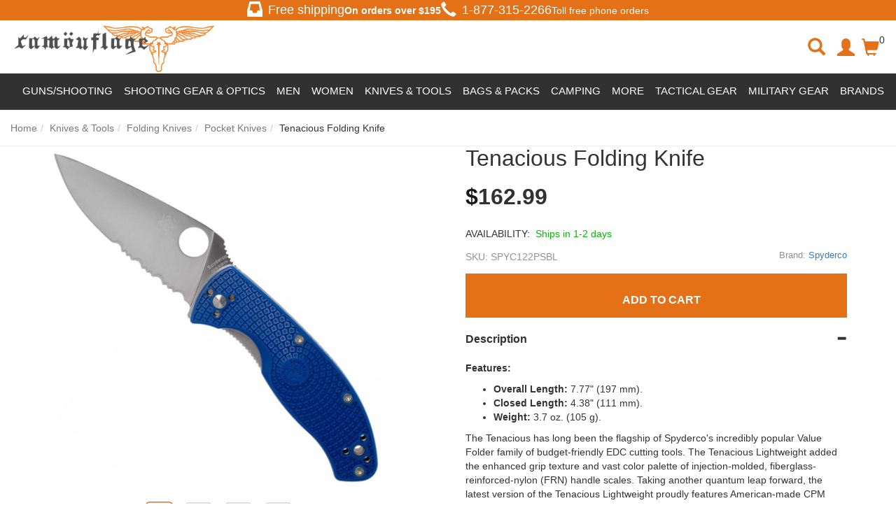

--- FILE ---
content_type: text/html; charset=utf-8
request_url: https://www.camouflage.ca/tenacious-folding-knife
body_size: 128509
content:
<!DOCTYPE html>
<html lang="en">
<head>
    <meta charset="utf-8" />
    <title>Buy Tenacious Folding Knife | Camouflage.ca</title><meta name="Keywords" content="Tenacious, Folding, Knife" /><meta name="Description" content="Buy Tenacious Folding Knife at Camouflage.ca with the best discounted prices in Canada." /><link rel="canonical" href="https://www.camouflage.ca/tenacious-folding-knife" /><meta property="og:type" content="product" /><meta property="og:title" content="Buy Tenacious Folding Knife | Camouflage.ca" /><meta property="og:url" content="https://www.camouflage.ca/tenacious-folding-knife" /><meta property="og:image" content="https://images.camouflage.ca//images/products/medium/SPYC122PBL.jpg" /><meta property="og:description" content="Buy Tenacious Folding Knife at Camouflage.ca with the best discounted prices in Canada." /><meta property="og:site_name" content="Camouflage" /><meta name="twitter:card" content="summary"/>
    <meta name="viewport" content="width=device-width, initial-scale=1.0">
    <link rel="stylesheet" type="text/css" href="//camouflageca.b-cdn.net/styles/default_0_en_everywhere_headtag_F5102101863916EE0C7644A69B712265.css" integrity="sha384-z6qwETcDuEPvrUwYCYYx/EOqvW4NC/WlGwKnhWjsC2oYdjzMJVv/RWs/KJZHbG+v" crossorigin="anonymous" />
    
    <link rel="stylesheet" type="text/css" href="//camouflageca.b-cdn.net/styles/default_0_en_product_headtag_F056880652273D4487FAD91B6C3896E5.css" integrity="sha384-D0jn8eUlav1pDbo5P5YXouRKKszpcQJglJyfcvUYJQTs2DH7126R+U1kUpfTLwPj" crossorigin="anonymous" />

    <link rel="apple-touch-icon" sizes="57x57" href="/apple-icon-57x57.png">
    <link rel="apple-touch-icon" sizes="60x60" href="/apple-icon-60x60.png">
    <link rel="apple-touch-icon" sizes="72x72" href="/apple-icon-72x72.png">
    <link rel="apple-touch-icon" sizes="76x76" href="/apple-icon-76x76.png">
    <link rel="apple-touch-icon" sizes="114x114" href="/apple-icon-114x114.png">
    <link rel="apple-touch-icon" sizes="120x120" href="/apple-icon-120x120.png">
    <link rel="apple-touch-icon" sizes="144x144" href="/apple-icon-144x144.png">
    <link rel="apple-touch-icon" sizes="152x152" href="/apple-icon-152x152.png">
    <link rel="apple-touch-icon" sizes="180x180" href="/apple-icon-180x180.png">
    <link rel="icon" type="image/png" sizes="192x192" href="/android-icon-192x192.png">
    <link rel="icon" type="image/png" sizes="32x32" href="/favicon-32x32.png">
    <link rel="icon" type="image/png" sizes="96x96" href="/favicon-96x96.png">
    <link rel="icon" type="image/png" sizes="16x16" href="/favicon-16x16.png">
    <link rel="manifest" href="/manifest.json">
    <meta name="msapplication-TileColor" content="#ffffff">
    <meta name="msapplication-TileImage" content="/ms-icon-144x144.png">
    <meta name="theme-color" content="#ffffff">
    <link rel="preload" href="//camouflageca.b-cdn.net/themes/default/webfonts/fa-solid-900.woff2" as="font" crossorigin>
    <link rel="preload" href="//camouflageca.b-cdn.net/themes/default/webfonts/fa-brands-400.woff2" as="font" crossorigin>
    <link rel="preload" href="//camouflageca.b-cdn.net/themes/bootstrap3/fonts/glyphicons-halflings-regular.woff2" as="font" crossorigin>
    <script type="text/javascript" src="//camouflageca.b-cdn.net/themes/default/everywhere/jquery.min.js"></script>
    <meta name="google-site-verification" content="HvSv4fy7NkdsDSlqJEI0rfVgpd0cCtMLpFpcRZDgVGc" />
    <script>
    (function (w, d, s, l, i) {
            w[l] = w[l] || []; w[l].push({
                'gtm.start':
                    new Date().getTime(), event: 'gtm.js'
            }); var f = d.getElementsByTagName(s)[0],
                j = d.createElement(s), dl = l != 'dataLayer' ? '&l=' + l : ''; j.async = true; j.src =
                    'https://www.googletagmanager.com/gtm.js?id=' + i + dl; f.parentNode.insertBefore(j, f);
        })(window, document, 'script', 'dataLayer', 'GTM-N5WFJLDV');</script>
    
</head>
<body itemscope itemtype="http://schema.org/WebPage">

    <div class="" id="header-container">
        <section class="most-top"><div class="free-shipping-div"><span class="glyphicon glyphicon-inbox header-glyph"></span><h4>Free shipping</h4><b>On orders over $<span id="FreeShippingTxt"></span></b></div><div class="hidden-xs hidden-sm tollfree-call-div"><div style="font-size: 18px; display: flex; align-items: center;"><span class="glyphicon glyphicon-earphone header-glyph"></span><a style="color: #fff;" href="tel:1-877-315-2266"><h4>1-877-315-2266</h4></a></div>Toll free phone orders</div></section>
        <header class="clearfix" id="header-desktop"><div class="col-xs-12 col-sm-12 col-md-3 container-logo"><button type="button" class="btn btn-link hamburger-button cd-dropdown-trigger hidden-md hidden-lg" ><span class="sr-only">Toggle navigation</span><span class="glyphicon glyphicon-menu-hamburger"></span></button><div class="logo-div"><a href="https://www.camouflage.ca"><img src="https://camouflageca.b-cdn.net/themes/default/images/logo.jpg" title="Camouflage" alt="Camouflage"></a></div></div><div class="col-xs-4 col-sm-4 hidden-md hidden-lg container-btns"><a class="btn search-icon serach-icon-mobile"><span class="glyphicon glyphicon-search serach-icon"></span></a><!--<a href="#" class="btn" id="btn-mobile-search" data-toggle="collapse" data-target="#search-div"><span class="glyphicon glyphicon-search"></span></a>--><a class="btn" id="btn-mobile-mini-cart" style="display: flex; margin-top: 1rem;" data-toggle="dropdown"><span class="glyphicon glyphicon-shopping-cart"></span> <span class="header-cart-info">0</span></a><div class="dropdown-menu mini-cart" id="mobile-mini-cart"> <div class="clearfix" id="mini-cart-container"><div class="cart-popup-row">Your cart is currently empty.</div><div class="cart-popup-row" style="border:0;"><div class="cart-popup-total">Total: <span class="pull-right"></span></div><a href="/checkout" class="btn btn-orange" id="mini-checkout">Secured Checkout</a><a href="/cart" class="btn btn-default">View Cart</a> </div></div></div></div><div class="overlay-div hidden"></div><div class="search-div hidden col-xs-12 col-sm-12 col-md-5 collapse" style="margin-top:15px;" id="search-div"><span class="glyphicon glyphicon-remove close-search-icon"></span><form action="/search" method="get" class="col-xs-12 col-sm-10 col-md-12 form" role="search" id="search-form"><!--<p style="font-size: 24px; font-weight: bolder;">Search for products, brands, and more...</p>--><div class="form-group has-feedback top-search-div"><label class="control-label sr-only" for="searchPhrase">Search</label><input type="text" name="q" placeholder="Search for products, brands, and more..." value="" class="form-control" id="searchPhrase" style="border-radius: 32px"><button type="submit" class="btn btn-link form-control-feedback buttonSearch" style="border-radius: 0 32px 32px 0;"><span class="submit-icon glyphicon glyphicon-search"></span></button></div><!--<div class="Search-Suggestions" style="padding: 20px 0; margin: 0 auto;"><p style="font-size: 18px; font-weight: bolder;">POPULAR SEARCHS</p><div class="row suggestion-tag-div"><a class="col-lg-3 col-md-3 col-sm-6 col-xs-6 suggestion-tag" href="#"><img style="width: 50%;" src="https://camouflageca.b-cdn.net/themes/default/images/featured-2.jpg" alt=""><p style="color: black; font-size: 16px;">New Arrivals</p></a><a class="col-lg-3 col-md-3 col-sm-6 col-xs-6 suggestion-tag" href="#"><img style="width: 50%;" src="https://camouflageca.b-cdn.net/themes/default/images/featured-2.jpg" alt=""><p style="color: black; font-size: 16px;">Discounted</p></a><a class="col-lg-3 col-md-3 col-sm-6 col-xs-6 suggestion-tag" href="#"><img style="width: 50%;" src="https://camouflageca.b-cdn.net/themes/default/images/featured-2.jpg" alt=""><p style="color: black; font-size: 16px;">T-shirt</p></a><a class="col-lg-3 col-md-3 col-sm-6 col-xs-6 suggestion-tag" href="#"><img style="width: 50%;" src="https://camouflageca.b-cdn.net/themes/default/images/featured-2.jpg" alt=""><p style="color: black; font-size: 16px;">Backpacks</p></a></div></div>--><div><div class="modal" id="livestream_scanner"><div class="modal-dialog"><div class="modal-content"><div class="modal-header"><button type="button" class="close" data-dismiss="modal" aria-label="Close"><span aria-hidden="true">&times;</span></button><h4 class="modal-title">Barcode Scanner</h4></div><div class="modal-body" style="position: static"><div id="interactive" class="viewport"></div><div class="error"></div></div><div class="modal-footer"><label class="btn btn-default pull-left"><i class="fa fa-camera"></i> Use camera app<input type="file" accept="image/*;capture=camera" capture="camera" class="hidden" /></label><button type="button" class="btn btn-primary" data-dismiss="modal">Close</button></div></div><!-- /.modal-content --></div><!-- /.modal-dialog --></div><!-- /.modal --></div></form><div class="col-xs-2 col-sm-2 col-md-12" id="scan-btn"><div class="input-group"><span class="input-group-btn"><button class="col-xs-12 btn" type="button" data-toggle="modal" data-target="#livestream_scanner"><i class="fas fa-barcode"></i></button></span></div><!-- /input-group --><p>Barcode</p></div><!-- /.col-lg-6 --></div><div class="hidden-xs hidden-sm col-md-3 custom-col"><ul class="hidden-xs hidden-sm nav navbar-nav navbar-right"><li class="search-icon"><span class="glyphicon glyphicon-search serach-icon"></span></li><li class="user-avatar"><a class="btn nav-account" id="myaccount" href="/account/manage"><span class="glyphicon glyphicon-user"></span></a></li><li class="cart-icon"><a class="btn nav-cart dropdown" id="mini-cart-button" style="display: flex;" data-toggle="dropdown"><span class="glyphicon glyphicon-shopping-cart"></span> <span class="header-cart-info">0</span></a><div class="dropdown-menu mini-cart" id="mini-cart"> <div class="clearfix" id="mini-cart-container"><div class="cart-popup-row">Your cart is currently empty.</div><div class="cart-popup-row" style="border:0;"><div class="cart-popup-total">Total: <span class="pull-right"></span></div><a href="/checkout" class="btn btn-orange" id="mini-checkout">Secured Checkout</a><a href="/cart" class="btn btn-default">View Cart</a> </div></div></div></li></ul></div></header>
        <nav class="clearfix"><div class="navbar navbar-default"><!-- Collect the nav links, forms, and other content for toggling --><div id="sb-offcanvas"><ul class="nav navbar-nav" style="position: relative;"><li class="cd-dropdown-wrapper" style="position: static !important;"><!--<a class="text-uppercase cd-dropdown-trigger main-nav-button nav-sale" href="#products">Products</a>--><div class="supper-nav"><ul style="display: flex; color: #fff;"><li class="main-menu-list"><span id="guns-main">Guns/Shooting</span><ul class="sub-list hidden" style="display: flex; justify-content: space-between;"><li class="large" id=""><a href="/guns">Guns</a></li><div class="" style="display: flex;"><div class="left-side-menu"><div class="first-row row"><div class="col-lg-3" style="display: flex; flex-direction:column;"><li class="top-link" id="top-link"><a href="/airsoft-gun">Airsoft Guns</a></li><a class="listed-link" href="/airsoft-rifle">Airsoft Rifles</a><a class="listed-link" href="/airsoft-pistol">Airsoft Pistols</a><a class="listed-link" href="/airsoft-revolvers">Airsoft Revolvers</a><a class="listed-link" href="/airsoft-shotguns">Airsoft Shotguns</a><a class="listed-link" href="/airsoft-sniper-rifle">Airsoft Sniper Rifles</a><p class="show-more-links" style="padding: 0 8px;">Show More</p><div class="hidden-links hidden" style="display: none;"><a class="listed-link" href="/airsoft-smg">Airsoft SMGs</a><a class="listed-link" href="/grenade-launchers">Grenade Launchers</a></div> <p class="show-less-links hidden" style="padding: 0 8px;">Show Less</p></div><div class="col-lg-3" style="display: flex; flex-direction:column;"><li class="top-link" id="top-link"><a href="/bb-gun">Steel BB Guns</a></li><a class="listed-link" href="/bb-pistol">Steel BB Pistols</a><a class="listed-link" href="/bb-rifle">Steel BB Rifles</a><a class="listed-link" href="/steel-bb-revolvers">Steel BB Revolvers</a></div><div class="col-lg-3" style="display: flex; flex-direction:column;"><li class="top-link" id="top-link"><a href="/pellet-gun">Pellet Guns</a></li><a class="listed-link" href="/pellet-pistol">Pellet Pistols</a><a class="listed-link" href="/pellet-rifle">Pellet Rifles</a><a class="listed-link" href="/pellet-revolvers">Pellet Revolvers</a></div><div class="col-lg-3" style="display: flex; flex-direction:column;"><li class="top-link" id="top-link"><a href="/ammo-co2-gas">Ammo &amp; CO2 &amp; Gas</a></li><a class="listed-link" href="/airsoft-bbs">Airsoft Ammo</a><a class="listed-link" href="/steel-bbs">Steel BB Ammo</a><a class="listed-link" href="/pellet-ammo">Pellet Ammo</a><a class="listed-link" href="/co2-cartridges">CO2 &amp; Green Gas</a><a class="listed-link" href="/arrow-bolts">Arrows &amp; Bolts</a><p class="show-more-links" style="padding: 0 8px;">Show More</p><div class="hidden-links hidden" style="display: none;"><a class="listed-link" href="/slingshot-ammo">Slingshot Ammo</a><a class="listed-link" href="/blank-ammo">Blank Ammo</a></div><p class="show-less-links hidden" style="padding: 0 8px;">Show Less</p></div></div><div class="second-row row"><div class="col-lg-3" style="display: flex; flex-direction:column;"><li class="top-link" id="top-link"><a href="/spare-mags-clips">Spare Mags &amp; Clips</a></li><a class="listed-link" href="/airsoft-magazine">Airsoft Magazines</a><a class="listed-link" href="/steel-bb-mags-clips">Steel BB Mags &amp; Clips</a><a class="listed-link" href="/pellet-magazine">Pellet Mags &amp; Clips</a><a class="listed-link" href="/gun-speed-loaders">Magazine Speedloaders</a></div><div class="col-lg-3" style="display: flex; flex-direction:column;"><li class="top-link" id="top-link"><a href="/paintball-training">Paintball &amp; Training</a></li><a class="listed-link" href="/training-guns">Training Guns</a><a class="listed-link" href="/training-gun-ammo">Training Gun Ammo</a><a class="listed-link" href="/training-gun-mags">Training Gun Mags</a></div><div class="col-lg-3" style="display: flex; flex-direction:column;"><li class="top-link" id="top-link"><a href="/hunting">Hunting &amp; Shooting</a></li><a class="listed-link" href="/air-bows">Airbow Guns</a><a class="listed-link" href="/archery-crossbow">Crossbow</a><a class="listed-link" href="/blank-gun">Blank Guns</a></div><div class="col-lg-3 filterd-product-section"></div></div><!--<div class="image-tags row"><a class="col-lg-4" href="/#"><img src="https://camouflageca.b-cdn.net/themes/default/images/logo-footer.jpg" title="Camouflage"alt="Camouflage"></a><a class="col-lg-4" href="/#"><img src="https://camouflageca.b-cdn.net/themes/default/images/logo-footer.jpg" title="Camouflage"alt="Camouflage"></a><a class="col-lg-4" href="/#"><img src="https://camouflageca.b-cdn.net/themes/default/images/logo-footer.jpg" title="Camouflage"alt="Camouflage"></a></div>--></div><div class="right-side-menu"><a class=""><img loading="lazy" style="width: 300px; height: 200px;" src="https://camouflageca.b-cdn.net/themes/default/images/guns.jpg"alt="Camouflage"></a><div class="filterd-links"><a class="listed-link" href="/blowback-pistols">Blowback Pistols</a><a class="listed-link" href="/full-auto-guns">Full Auto Guns</a><a class="listed-link" href="/airsoft-batteries-chargers">Airsoft Batteries &amp; Chargers</a><a class="listed-link" href="/airsoft-internals">Airsoft Internals</a></div></div></div></ul></li><li class="main-menu-list"><span id="shooting-main">Shooting Gear &amp; Optics</span><ul class="sub-list hidden" style="display: flex; justify-content: space-between;"><li class="large" id=""><a href="/shooting-gear-optics">Shooting Gear &amp; Optics</a></li><div class="left-side-menu"><div class="first-row row"><div class="col-lg-3" style="display: flex; flex-direction:column;"><li class="top-link" id="top-link"><a href="/scopes-optics">Scopes &amp; Optics</a></li><a class="listed-link" href="/gun-scope">Scopes</a><a class="listed-link" href="/gun-sight">Reflex Optics</a><a class="listed-link" href="/gun-flashlight-mounts">Gun Flashlights</a><a class="listed-link" href="/gun-laser-sights">Gun Lasers</a><a class="listed-link" href="/binoculars">Binoculars</a><p class="show-more-links" style="padding: 0 8px;">Show More</p><div class="hidden-links hidden" style="display: none;"><a class="listed-link" href="/spotting-scopes">Spotting Scopes</a><a class="listed-link" href="/chronographs">Chronographs</a></div><p class="show-less-links hidden" style="padding: 0 8px;">Show Less</p><!--<a class="listed-link" href="/Hunting-Scopes">Hunting Scopes</a>--></div><div class="col-lg-3" style="display: flex; flex-direction:column;"><li class="top-link" id="top-link"><a href="/gun-accessories">Gun Storage &amp; Supplies</a></li><a class="listed-link" href="/gun-holster">Gun Holsters</a><a class="listed-link" href="/gun-cases">Gun Cases</a><a class="listed-link" href="/ammo-can">Ammo Cans</a><a class="listed-link" href="/gun-targets">Targets &amp; Traps</a><a class="listed-link" href="/shooting-mats">Shooting Mats</a><!--<a class="listed-link" href="/Eye-Protection">Eye Protection</a>--><p class="show-more-links" style="padding: 0 8px;">Show More</p><div class="hidden-links hidden" style="display: none;"><a class="listed-link" href="/gun-cleaning-kit">Cleaning &amp; Maintenance</a></div><p class="show-less-links hidden" style="padding: 0 8px;">Show Less</p></div><div class="col-lg-3" style="display: flex; flex-direction:column;"><li class="top-link" id="top-link"><a href="/airsoft-external-parts">External Gun Parts</a></li><a class="listed-link" href="/airsoft-externals-handguards-rail-systems">Rail Mounts, Risers</a><a class="listed-link" href="/gun-handle-grip">Foregrips &amp; Bipods</a><a class="listed-link" href="/gun-sling">Slings &amp; Swivels</a><a class="listed-link" href="/airsoft-externals-barrel-accessories">Barrel Extensions &amp; Muzzle Brakes</a><a class="listed-link" href="/scope-rings">Scope Rings</a></div><div class="col-lg-3" style="display: flex; flex-direction:column;"><li class="top-link" id="top-link"><a href="/airsoft-essential-equipment">Airsoft Essential Equipment</a></li><a class="listed-link" href="/airsoft-smoke-grenades">Smoke Grenades</a><a class="listed-link" href="/gun-aeg-batteries">Airsoft Batteries &amp; Chargers</a><a class="listed-link" href="/airsoft-internal-parts">Airsoft Internal Parts</a><a class="listed-link" href="/airsoft-mask">Airsoft Face Protection</a><a class="listed-link" href="/airsoft-tracer-units">Airsoft Tracer Units</a></div></div><div class="second-row row"><div class="col-lg-3" style="display: flex; flex-direction:column;"><li class="top-link" id="top-link"><a href="/eyewear">Eyewear</a></li><a class="listed-link" href="/safety-glasses">Safety Glasses</a><a class="listed-link" href="/tactical-goggles">Safety Goggles</a></div></div></div><div class="right-side-menu"><!--<a class="" href="/#"><img style="width: 300px; height: 200px;" src="https://camouflageca.b-cdn.net/themes/default/images/featured-2.jpg" title="Camouflage"alt="Camouflage"></a><div class="filterd-links"><a class="listed-link" href="/#">Essential Equipment</a><a class="listed-link" href="/#">Internal Parts</a><a class="listed-link" href="/#">Shooting Mats</a><a class="listed-link" href="/#">Protections</a></div>--></div></ul></li><li class="main-menu-list"><span id="apparel-main">Men</span><ul class="sub-list hidden" style="display: flex; justify-content: space-between;"><div class="left-side-menu apparel-left-side-menu"><div class="first-row row" style="padding: 0 0 !important;"><li class="large" id="top-link"><a href="/mens-clothing">Men</a></li></div><div class="first-row row"><div class="col-lg-3" style="display: flex; flex-direction:column; margin: 0 7px;"><li class="top-link" id="top-link"><a href="/mens-tops">Tops</a></li><a class="listed-link" href="/mens-t-shirt">T-Shirts</a><a class="listed-link" href="/mens-tank-top">Tank Tops</a><a class="listed-link" href="/mens-sweatshirt-hoodie">Hoodies &amp; Sweatshirts</a><a class="listed-link" href="/mens-shirt">Long Sleeve Shirts</a><a class="listed-link" href="/button-up-shirts">Button Up Shirts</a><a class="listed-link" href="/mens-sweater">Sweaters</a><a class="listed-link" href="/polo-shirts">Polo Shirts</a></div><div class="col-lg-3" style="display: flex; flex-direction:column;"><li class="top-link" id="top-link"><a href="/mens-bottoms">Bottoms</a></li><a class="listed-link" href="/functional-pants">Functional Pants</a><a class="listed-link" href="/cargo-pants">Cargo Pants</a><a class="listed-link" href="/jeans">Jeans</a><a class="listed-link" href="/work-shorts">Work Shorts</a><a class="listed-link" href="/cargo-shorts">Cargo Shorts</a><a class="listed-link" href="/swim-shorts">Swim Shorts</a></div><div class="col-lg-3" style="display: flex; flex-direction:column;"><li class="top-link" id="top-link"><a href="/mens-outerwear">Outerwear</a></li><a class="listed-link" href="/mens-jacket">Field Jackets</a><a class="listed-link" href="/bomber-jackets">Bomber Jackets</a><a class="listed-link" href="/parkas">Parkas</a><a class="listed-link" href="/mens-raingear">Rain Jackets</a><a class="listed-link" href="/work-jackets">Work Jackets</a><a class="listed-link" href="/softshell-jackets">Softshell Jackets</a><p class="show-more-links" style="padding: 0 8px;">Show More</p><div class="hidden-links hidden" style="display: none;"><a class="listed-link" href="/fleece-jackets">Fleece Jackets</a><a class="listed-link" href="/insulated-jackets">Insulated Jackets</a><a class="listed-link" href="/hooded-jackets">Hooded Jackets</a></div><p class="show-less-links hidden" style="padding: 0 8px;">Show Less</p></div><div class="col-lg-3" style="display: flex; flex-direction:column;"><li class="top-link" id="top-link"><a href="/mens-vest">Vests</a></li><a class="listed-link" href="/insulated-vests">Insulated Vests</a><a class="listed-link" href="/work-vests">Work Vests</a><a class="listed-link" href="/utility-fishing-vests">Utility &amp; Fishing Vests</a><a class="listed-link" href="/puffer-vests">Puffer Vests</a></div></div><div class="second-row row"><div class="col-lg-3" style="display: flex; flex-direction:column; margin: 0 7px;"><li class="top-link" id="top-link"><a href="/baselayer-underwear">Baselayer &amp; Underwear</a></li><a class="listed-link" href="/mens-thermal-tops">Baselayer Tops</a><a class="listed-link" href="/mens-thermal-bottoms">Baselayer Bottoms</a><a class="listed-link" href="/mens-underwear">Underwear</a></div><div class="col-lg-3" style="display: flex; flex-direction:column;"><li class="top-link" id="top-link"><a href="/coveralls-overalls-bibs">Overalls &amp; Coveralls</a></li><a class="listed-link" href="/work-wear-clothes">Work Overalls</a><a class="listed-link" href="/flight-suits">Flight Suits</a></div><div class="col-lg-3" style="display: flex; flex-direction:column;"><li class="top-link" id="top-link"><a href="/gloves">Gloves</a></li><a class="listed-link" href="/work-gloves">Work Gloves</a><a class="listed-link" href="/leather-gloves">Leather Gloves</a><a class="listed-link" href="/impact-resistant-gloves">Impact-Resistant Gloves</a><a class="listed-link" href="/heat-resistant-gloves">Cold Weather Gloves</a><a class="listed-link" href="/cut-resistant-gloves">Cut Resistant Gloves</a><p class="show-more-links" style="padding: 0 8px;">Show More</p><div class="hidden-links hidden" style="display: none;"><a class="listed-link" href="/fingerless-gloves">Fingerless</a><a class="listed-link" href="/all-purpose-gloves">Glove Liners</a></div><p class="show-less-links hidden" style="padding: 0 8px;">Show Less</p></div><div class="col-lg-3" style="display: flex; flex-direction:column;"><li class="top-link" id="top-link"><a href="/clothing-accessories">Apparel Accessories</a></li><a class="listed-link" href="/belts">Belts &amp; Suspenders</a><a class="listed-link" href="/elbow-knee-pad">Knee &amp; Elbow Pads</a><a class="listed-link" href="/aviator-sunglasses">Sunglasses</a><a class="listed-link" href="/watches">Watches</a><a class="listed-link" href="/rings">Rings</a></div></div><div class="third-row row"><div class="col-lg-6 row" style="padding-left: 7px !important;"><div><li class="top-link" id="top-link"><a href="/headwear">Headwear</a></li></div><div class="col-lg-6" style="display: flex; flex-direction:column;"><li class="top-link" id="top-link"><a href="/hat-cap">Hats &amp; Caps</a></li><a class="listed-link" href="/military-beret">Military Berets</a><a class="listed-link" href="/beanie-toque-watch-cap">Beanies &amp; Toques</a><a class="listed-link" href="/boonie-hat">Boonie Hats</a><a class="listed-link" href="/winter-hats">Winter Hats</a><p class="show-more-links" style="padding: 0 8px;">Show More</p><div class="hidden-links hidden" style="display: none;"><a class="listed-link" href="/trucker-hats">Trucker Hats</a><a class="listed-link" href="/airsoft-helmet">Helmets</a></div><p class="show-less-links hidden" style="padding: 0 8px;">Show Less</p></div><div class="col-lg-6" style="display: flex; flex-direction:column;"><li class="top-link" id="top-link"><a href="/face-coverings">Face Coverings</a></li><a class="listed-link" href="/balaclava">Balaclavas</a><a class="listed-link" href="/shemagh-keffiyeh-tactical-scarf">Shemagh &amp; Keffiyehs</a><a class="listed-link" href="/bandana">Bandanas</a><a class="listed-link" href="/tactical-face-masks">Face Masks</a><!--<a class="listed-link" href="/#">Neckties &amp; Scarves</a>--></div></div><div class="col-lg-6 row" style="margin: 0 !important;"><li class="top-link" id="top-link"><a href="/footwear">Footwear</a></li><div class="col-lg-4" style="display: flex; flex-direction:column; padding-left: 15px !important;"><li class="top-link"  id="top-link"><a href="/tactical-boots">Boots</a></li><a class="listed-link" href="/work-boots">Work Boots</a><a class="listed-link" href="/combat-boots">Combat Boots</a><a class="listed-link" href="/winter-boots">Winter Boots</a><a class="listed-link" href="/mens-socks">Socks</a><a class="listed-link" href="/shoelaces-boot-laces">Laces</a><p class="show-more-links" style="padding: 0 8px;">Show More</p><div class="hidden-links hidden" style="display: none;"><a class="listed-link" href="/insoles">Insoles</a><a class="listed-link" href="/shoe-boot-care">Shoe care</a></div><p class="show-less-links hidden" style="padding: 0 8px;">Show Less</p></div></div></div></div><div class="right-side-menu apparel-right-side-menu"></div></ul></li><li class="main-menu-list"><span id="bags-main">Women</span><ul class="sub-list hidden" style="display: flex; justify-content: space-between;"><li class="large" id=""><a href="/women-clothing">Women</a></li><div class="left-side-menu" style="padding: 15px 0;"><div class="first-row row"><div class="col-lg-3" style="display: flex; flex-direction:column;"><li class="top-link" id="top-link"><a href="/womens-tops">Top</a></li><a class="listed-link" href="/womens-t-shirt">T-Shirts</a><a class="listed-link" href="/women-long-sleeve-shirts">Long Sleeve Shirts</a></div><div class="col-lg-3" style="display: flex; flex-direction:column;"><li class="top-link" id="top-link"><a href="/womens-bottoms">Bottoms</a></li><a class="listed-link" href="/womens-pants">Pants</a><a class="listed-link" href="/womens-shorts-skirt">Shorts</a></div><div class="col-lg-3" style="display: flex; flex-direction:column;"><li class="top-link" id="top-link"><a href="/womens-swimwear">Swimwear</a></li></div><div class="col-lg-3" style="display: flex; flex-direction:column;"><li class="top-link" id="top-link"><a href="/women-activewear">Activewear</a></li></div></div></div><div class="right-side-menu"><!--<a class="" href="/airsoft-gun"><img style="width: 300px; height: 200px;" src="https://camouflageca.b-cdn.net/themes/default/images/featured-2.jpg" title="Camouflage"alt="Camouflage"></a><div class="filterd-links"><a class="listed-link" href="/#">Sling Bags</a><a class="listed-link" href="/#">Cargo Bags</a><a class="listed-link" href="/#">Hip Packs</a><a class="listed-link" href="/#">Totes</a></div>--></div></ul></li><li class="main-menu-list"><span id="knives-main">Knives &amp; Tools</span><ul class="sub-list hidden" style="display: flex; justify-content: space-between;"><li class="large" id=""><a href="/knives-tools">Knives</a></li><div class="left-side-menu"><div class="first-row row"><div class="col-lg-3" style="display: flex; flex-direction:column;"><li class="top-link" id="top-link"><a href="/folding-knives">Folding Knives</a></li><a class="listed-link" href="/edc-knives">EDC Knives</a><a class="listed-link" href="/tactical-folding">Tactical Folding</a><a class="listed-link" href="/folding-pocket-knives">Pocket Knives</a><a class="listed-link" href="/multi-tool">Multi-Tool Knives</a><a class="listed-link" href="/rescue-knives">Rescue Knives</a></div><div class="col-lg-3" style="display: flex; flex-direction:column;"><li class="top-link" id="top-link"><a href="/fixed-blade-knives">Fixed Blade Knives</a></li><a class="listed-link" href="/combat-knives">Combat Knives</a><a class="listed-link" href="/tactical-fixed-knives">Tactical Fixed Knives</a><a class="listed-link" href="/hunting-knives">Hunting Knives</a><a class="listed-link" href="/survival-knives">Survival Knives</a><a class="listed-link" href="/bushcraft-knives">Bushcraft Knives</a> </div><div class="col-lg-3" style="display: flex; flex-direction:column;"><li class="top-link" id="top-link"><a href="/self-defence">Restraints &amp; Defense</a></li><a class="listed-link" href="/baton-nightstick">Batons</a><a class="listed-link" href="/handcuffs">Handcuffs</a><a class="listed-link" href="/knuckles">Knuckles</a><a class="listed-link" href="/fighting-walking-stick">Bats &amp; Canes</a><a class="listed-link" href="/tactical-pen">Kubotan &amp; Pens</a><div class="hidden-links hidden" style="display: none;"></div></div><div class="col-lg-3" style="display: flex; flex-direction:column;"><li class="top-link" id="top-link"><a href="/specialty-knives">Specialty Knives</a></li><a class="listed-link" href="/throwing-knives">Throwing Knives</a><a class="listed-link" href="/machete">Machetes</a><a class="listed-link" href="/butterfly-otf">Butterfly &amp; OTF</a><a class="listed-link" href="/karambit">Karambit Knives</a><a class="listed-link" href="/boot-knives">Boot Knives</a><p class="show-more-links" style="padding: 0 8px;">Show More</p><div class="hidden-links hidden" style="display: none;"><a class="listed-link" href="/spear">Spears</a><!--<a class="listed-link" href="/sword">Swords</a>--></div><p class="show-less-links hidden" style="padding: 0 8px;">Show Less</p></div></div><div class="second-row row"><div class="col-lg-3" style="display: flex; flex-direction:column;"><li class="top-link" id="top-link"><a href="/axe-hatchet-tomahawk">Axes, Hatchets &amp; Shovels</a></li><a class="listed-link" href="/survival-hatchets">Survival Hatchets</a><a class="listed-link" href="/tactical-tomahawks">Tactical Tomahawks</a><a class="listed-link" href="/axe-sheath">Throwing Axes</a><a class="listed-link" href="/multi-function-entrenching-tools">Entrenching Tool</a></div><div class="col-lg-3" style="display: flex; flex-direction:column;"><li class="top-link" id="top-link"><a href="/knives-tools-accessories">Knife Accessories</a></li><a class="listed-link" href="/knife-sharpener">Knife Sharpeners</a><a class="listed-link" href="/knife-sheath">Sheaths &amp; Holsters</a><a class="listed-link" href="/knife-maintenance-kits">Knife Maintenance Kits</a><a class="listed-link" href="/handle-grips-scales">Handle Grips &amp; Scales</a><a class="listed-link" href="/replacement-blades">Replacement Blades</a><a class="listed-link" href="/scissors-shears">Shears &amp; Scissors</a></div><div class="col-lg-3" style="display: flex; flex-direction:column;"><li class="top-link" id="top-link"><a href="/sword">Swords</a></li><a class="listed-link" href="/katanas">Katanas</a><a class="listed-link" href="/training-sword">Training Swords</a><a class="listed-link" href="/wakizashis">Wakizashis</a></div></div></div><div class="right-side-menu"><!--<a class="" href="/airsoft-gun"><img style="width: 300px; height: 200px;" src="https://camouflageca.b-cdn.net/themes/default/images/featured-2.jpg" title="Camouflage"alt="Camouflage"></a><div class="filterd-links"><a class="listed-link" href="/#">Tools</a><a class="listed-link" href="/#">Sharpeners</a><a class="listed-link" href="/#">Hatchets</a><a class="listed-link" href="/#">Boot Knives</a></div>--></div></ul></li><li class="main-menu-list"><span id="bags-main">Bags &amp; Packs</span><ul class="sub-list hidden" style="display: flex; justify-content: space-between;"><li class="large" id=""><a href="/bags-packs">Bags / Packs</a></li><div class="left-side-menu" style="padding: 15px 0;"><div class="first-row row"><div class="col-lg-3" style="display: flex; flex-direction:column;"><a class="listed-link" href="/backpack">Backpacks</a><a class="listed-link" href="/shoulder-bag">Messenger Bags</a><a class="listed-link" href="/duffel-bag">Duffel &amp; Cargo Bags</a><!--<a class="listed-link" href="/#">Fanny Packs</a>--><a class="listed-link" href="/gun-cases-range-bags">Range Bags</a><a class="listed-link" href="/sling-bags">Sling Bags</a></div><div class="col-lg-3" style="display: flex; flex-direction:column;"><a class="listed-link" href="/tool-bags">Tool &amp; Pilot Bags</a><a class="listed-link" href="/pouch">Pouches</a><a class="listed-link" href="/totes">Totes</a><a class="listed-link" href="/wallets">Wallets</a></div></div></div><div class="right-side-menu"><!--<a class="" href="/airsoft-gun"><img style="width: 300px; height: 200px;" src="https://camouflageca.b-cdn.net/themes/default/images/featured-2.jpg" title="Camouflage"alt="Camouflage"></a><div class="filterd-links"><a class="listed-link" href="/#">Sling Bags</a><a class="listed-link" href="/#">Cargo Bags</a><a class="listed-link" href="/#">Hip Packs</a><a class="listed-link" href="/#">Totes</a></div>--></div></ul></li><li class="main-menu-list"><span id="camping-main">Camping</span><ul class="sub-list hidden" style="display: flex; justify-content: space-between;"><li class="large" id=""><a href="/outdoor-adventure">Camping</a></li><div class="left-side-menu"><div class="first-row row"><div class="col-lg-3" style="display: flex; flex-direction:column;"><li class="top-link" id="top-link"><a href="/outdoor-camping-equpiment">Camping Essentials</a></li><a class="listed-link" href="/bear-spray">Bear &amp; Pepper Spray</a><a class="listed-link" href="/first-aid-kit-supplies">First Aid</a><a class="listed-link" href="/compass">Compass &amp; Signaling</a><a class="listed-link" href="/insect-repellent">Bug Spray &amp; Repellent</a><a class="listed-link" href="/fire-starter">Fire Starters</a><p class="show-more-links" style="padding: 0 8px;">Show More</p><div class="hidden-links hidden" style="display: none;"><a class="listed-link" href="/hygiene">Hygiene</a></div><p class="show-less-links hidden" style="padding: 0 8px;">Show Less</p></div><div class="col-lg-3" style="display: flex; flex-direction:column;"><li class="top-link" id="top-link"><a href="/camping-accessories">Camping Accessories</a></li><a class="listed-link" href="/paracord-canada">Paracord</a><a class="listed-link" href="/tarps">Tarps</a><a class="listed-link" href="/camo-netting">Camo Netting</a><a class="listed-link" href="/ghillie-suit">Ghillie Suits</a><a class="listed-link" href="/cots-chairs">Cots &amp; Chairs</a><p class="show-more-links" style="padding: 0 8px;">Show More</p><div class="hidden-links hidden" style="display: none;"><a class="listed-link" href="/climbing-gear">Climbing Gear</a><a class="listed-link" href="/solar-power-banks">Solar &amp; Power Banks</a><a class="listed-link" href="/towels">Towels</a><a class="listed-link" href="/pumps">Pumps</a><a class="listed-link" href="/repair-kit">Tools &amp; Repair Kits</a></div><p class="show-less-links hidden" style="padding: 0 8px;">Show Less</p></div><div class="col-lg-3" style="display: flex; flex-direction:column;"><li class="top-link" id="top-link"><a href="/tents-sleeping">Tents &amp; Sleeping</a></li><a class="listed-link" href="/tents">Tents</a><a class="listed-link" href="/sleeping-bag">Sleeping Bags</a><a class="listed-link" href="/blanket">Blankets</a><a class="listed-link" href="/folding-cot">Cots</a><a class="listed-link" href="/hammocks">Hammocks</a><p class="show-more-links" style="padding: 0 8px;">Show More</p><div class="hidden-links hidden" style="display: none;"><a class="listed-link" href="/sleeping-pad">Mats &amp; Air Beds</a></div><p class="show-less-links hidden" style="padding: 0 8px;">Show Less</p></div><div class="col-lg-3" style="display: flex; flex-direction:column;"><li class="top-link" id="top-link"><a href="/lightstick-glow-stick-chemlight">Lighting</a></li><a class="listed-link" href="/flashlight">Flashlights</a><a class="listed-link" href="/headlamp">Headlamps</a><a class="listed-link" href="/candles-lanterns">Candles &amp; Lanterns</a></div></div><div class="second-row row"><div class="col-lg-3" style="display: flex; flex-direction:column;"><li class="top-link" id="top-link"><a href="/hydration-pack">Hydration</a></li><a class="listed-link" href="/water-purifier">Water Treatment</a><a class="listed-link" href="/hydration-packs-bladders">Hydration Packs &amp; Bladders</a><a class="listed-link" href="/canteen">Water Storage</a></div><div class="col-lg-3" style="display: flex; flex-direction:column;"><li class="top-link" id="top-link"><a href="/kitchen">Kitchen</a></li><a class="listed-link" href="/utensils">Utensils</a><a class="listed-link" href="/cookware">Cookware &amp; Mess Kits</a><a class="listed-link" href="/camp-stove">Stoves</a></div></div></div><div class="right-side-menu"><!--<a class="" href="/airsoft-gun"><img style="width: 300px; height: 200px;" src="https://camouflageca.b-cdn.net/themes/default/images/featured-2.jpg" title="Camouflage"alt="Camouflage"></a><div class="filterd-links"><a class="listed-link" href="/#">Flashlights</a><a class="listed-link" href="/#">Netting</a><a class="listed-link" href="/#">Signaling</a><a class="listed-link" href="/#">Spray</a></div>--></div></ul></li><li class="main-menu-list"><span id="more-main">More</span><ul class="sub-list hidden" style="display: flex; justify-content: space-between;"><li class="large" id=""><a href="/more">More</a></li><div class="left-side-menu"><div class="first-row row"><div class="col-lg-3" style="display: flex; flex-direction:column;"><li class="top-link" id="top-link"><a href="/patches">Patches &amp; Emblems</a></li><a class="listed-link" href="/moral-patches">Moral Patches</a><a class="listed-link" href="/country-patches">Country Patches</a><a class="listed-link" href="/text-patches">Text Patches</a><a class="listed-link" href="/pins">Pins</a><a class="listed-link" href="/military-stickers-decals">Stickers</a><a class="listed-link" href="/badges">Badges</a></div><div class="col-lg-3" style="display: flex; flex-direction:column;"><li class="top-link" id="top-link"><a href="/childrens-clothing">Kids</a></li><a class="listed-link" href="/childrens-tops">Tops</a><a class="listed-link" href="/childrens-outerwear">Coveralls</a><a class="listed-link" href="/childrens-bottoms">Bottoms</a> </div><div class="col-lg-3" style="display: flex; flex-direction:column;"><li class="top-link" id="top-link"><a href="/costumes">Halloween</a></li><a class="listed-link" href="/costumes-mens">Mens Costumes</a><a class="listed-link" href="/costumes-womens">Women&#39;s Costumes</a><a class="listed-link" href="/costumes-wigs-masks-hats">Halloween Accessories</a> </div><div class="col-lg-3" style="display: flex; flex-direction:column; padding-top: 10px;"><a class="listed-link" href="/military-dog-tags">Dog Tags</a><a class="listed-link" href="/batteries">Batteries &amp; Chargers</a><a class="listed-link" href="/self-defence-misc">Training Manuals</a><a class="listed-link" href="/camouflage-face-paint">Face Paints</a><a class="listed-link" href="/flags">Flags</a><a class="listed-link" href="/lighters">Lighters</a><a class="listed-link" href="/locks">Locks</a><a class="listed-link" href="/keychains">Keychains</a><a class="listed-link" href="/whistles">Whistles</a><a class="listed-link" href="/flasks">Flasks</a><a class="listed-link" href="/umbrellas">Umbrellas</a><!--<a class="listed-link" href="/military-stickers-decals">Stickers &amp; Decals</a><a class="listed-link" href="/Pins">Pins</a>--></div></div></div><div class="right-side-menu"><!--<a class="" href="/airsoft-gun"><img style="width: 300px; height: 200px;" src="https://camouflageca.b-cdn.net/themes/default/images/featured-2.jpg" title="Camouflage"alt="Camouflage"></a><div class="filterd-links"><a class="listed-link" href="/#">Badges</a><a class="listed-link" href="/#">Paint</a><a class="listed-link" href="/#">Manuals</a><a class="listed-link" href="/#">Locks</a></div>--></div></ul></li><li class="main-menu-list"><span id="tactical-main">Tactical Gear</span><ul class="sub-list hidden" style="display: flex; justify-content: space-between;"><li class="large" id=""><a href="/tactical-gear">Tactical Gear</a></li><div class="left-side-menu"><div class="first-row row"><div class="col-lg-3" style="display: flex; flex-direction:column;"><li class="top-link" id="top-link"><a href="/#">Tactical Apparel</a></li><a class="listed-link" href="/tactical-pants">Tactical Pants</a><a class="listed-link" href="/tactical-shirts">Tactical Shirts</a><a class="listed-link" href="/tactical-shorts">Tactical Shorts</a><a class="listed-link" href="/tactical-vests">Tactical Vests</a><a class="listed-link" href="/tactical-caps">Tactical Caps</a><a class="listed-link" href="/tactical-belts">Tactical Belts</a><a class="listed-link" href="/tactical-gloves">Tactical Gloves</a><a class="listed-link" href="/tactical-headgear">Tactical Headgear</a></div><div class="col-lg-3" style="display: flex; flex-direction:column;"><li class="top-link" id="top-link"><a href="/tactical-accessories">Tactical Accessories</a></li><a class="listed-link" href="/tactical-backpacks">Tactical Backpacks </a><a class="listed-link" href="/tactical-chest-rigs">Tactical Chest Rigs</a><a class="listed-link" href="/tactical-boots">Tactical Boots</a><a class="listed-link" href="/tactical-slings">Tactical Slings</a><a class="listed-link" href="/tactical-holsters">Tactical Holsters</a><a class="listed-link" href="/tactical-messenger-bags">Tactical Messenger Bags</a><a class="listed-link" href="/tactical-pouches">Tactical Pouches</a><a class="listed-link" href="/tactical-moral-patches">Tactical Morale Patches</a></div><div class="col-lg-3" style="display: flex; flex-direction:column;"><li class="top-link" id="top-link"><a href="/tactical-tools">Tactical Tools</a></li><a class="listed-link" href="/tactical-folding-knives">Tactical Folding Knives</a><a class="listed-link" href="/tactical-fixed-blade-knives">Tactical Fixed Blade Knives</a><a class="listed-link" href="/tactical-flashlights">Tactical Flashlights</a><a class="listed-link" href="/tactical-entrenching-tools">Tactical Entrenching Tools</a></div></div></div><div class="right-side-menu"><!--<a class="" href="/airsoft-gun"><img style="width: 300px; height: 200px;" src="https://camouflageca.b-cdn.net/themes/default/images/featured-2.jpg" title="Camouflage"alt="Camouflage"></a><div class="filterd-links"><a class="listed-link" href="/#">Messanger</a><a class="listed-link" href="/#">Holsters</a><a class="listed-link" href="/#">Gloves</a><a class="listed-link" href="/#">Caps</a></div>--></div></ul></li><li class="main-menu-list"><span class="military-main">Military Gear</span><ul class="sub-list hidden" style="display: flex; justify-content: space-between;"><li class="large" id=""><a href="/military-gear">Military Gear</a></li><div class="left-side-menu"><div class="first-row row"><div class="col-lg-3" style="display: flex; flex-direction:column;"><li class="top-link" id="top-link"><a href="/military-uniform-pants-shorts">Military Uniform Pants &amp; Shorts</a></li><a class="listed-link" href="/military-pants">Military Pants</a><a class="listed-link" href="/military-acu-pants">Military ACU Pants</a><a class="listed-link" href="/military-ems-emt-pants">Military EMS/EMT Pants</a><a class="listed-link" href="/military-vintage-pants">Military Vintage Pants</a><a class="listed-link" href="/military-bdu-shorts">Military BDU Shorts</a><a class="listed-link" href="/military-vintage-shorts">Military Vintage Shorts</a><a class="listed-link" href="/military-camo-pants">Military Camo Pants</a><a class="listed-link" href="/military-camo-shorts">Military Camo Shorts</a></div><div class="col-lg-3" style="display: flex; flex-direction:column;"><li class="top-link" id="top-link"><a href="/military-uniform-shirts">Military Uniform Shirts</a></li><a class="listed-link" href="/Military-Uniform-Shirts">Military Uniform Shirts</a><a class="listed-link" href="/military-acu-shirts">Military ACU Shirts</a><a class="listed-link" href="/military-camo-t-shirts">Military Camo T-Shirts</a><a class="listed-link" href="/military-solid-t-shirts">Military Solid T-Shirts</a><a class="listed-link" href="/military-printed-t-shirts">Military Printed T-Shirts</a><a class="listed-link" href="/military-camo-long-sleeve-shirts">Military Camo Long Sleeve Shirts</a></div><div class="col-lg-3" style="display: flex; flex-direction:column;"><li class="top-link" id="top-link"><a href="/military-headwear">Military Headwear</a></li><a class="listed-link" href="/military-boonie-hats">Military Boonie Hats</a><a class="listed-link" href="/military-ball-caps">Military Ball Caps</a><a class="listed-link" href="/military-cold-weather-hats">Military Cold Weather Hats</a><a class="listed-link" href="/military-helmets">Military Helmets</a><a class="listed-link" href="/military-shemagh-scarves">Military Shemagh &amp; Scarves</a></div><div class="col-lg-3" style="display: flex; flex-direction:column;"><li class="top-link" id="top-link"><a href="/military-outerwear">Military Outerwear</a></li><a class="listed-link" href="/military-jackets">Military Jackets</a><a class="listed-link" href="/military-sweaters-sweatshirts">Military Sweaters &amp; Sweatshirts</a><a class="listed-link" href="/military-coveralls">Military Coveralls</a><a class="listed-link" href="/military-ponchos">Military Ponchos</a><a class="listed-link" href="/military-thermals">Military Thermals</a></div></div><div class="second-row row"><div class="col-lg-3" style="display: flex; flex-direction:column;"><li class="top-link" id="top-link"><a href="/military-accessories">Military Accessories</a></li><a class="listed-link" href="/military-belts">Military Belts</a><a class="listed-link" href="/military-gloves">Military Gloves</a><a class="listed-link" href="/military-rucksacks">Military Rucksacks</a> </div></div></div><div class="right-side-menu"><!--<a class="" href="/airsoft-gun"><img style="width: 300px; height: 200px;" src="https://camouflageca.b-cdn.net/themes/default/images/featured-2.jpg" title="Camouflage"alt="Camouflage"></a><div class="filterd-links"><a class="listed-link" href="/#">Vintage</a><a class="listed-link" href="/#">Thermals</a><a class="listed-link" href="/#">Sweatshirts</a><a class="listed-link" href="/#">Shemagh</a></div>--></div></ul></li></ul></div><ul class="cd-dropdown"><li class="mobile-login hidden-md hidden-lg" id="mobile-login" style="display: flex;"><span class="glyphicon glyphicon-user header-glyph"></span><a class="btn btn-orange" href="/account/manage">Sign in</a><br /><a href="/account/manage">Create an account</a></li><li class="hidden-md hidden-lg"><form action="/search" method="get" class="form" role="search" id="mobile-search-form" style="margin: -10px 5px;"><div class="form-group has-feedback"><label class="control-label sr-only" for="searchPhrase">Search</label><input type="text" name="q" placeholder="Search" value="" class="form-control" id="searchPhrase" style="border-radius: 32px;"><button style="margin-right: 15px;" id="search-button-mobile" type="submit" class="btn btn-link form-control-feedback"><span class="glyphicon glyphicon-search"></span></button></div></form></li><li class="hidden-md hidden-lg"><a href="#0" class="cd-close">Close</a><ul class="cd-dropdown-content"><li class="has-children"><a href="/guns">GUNS</a><ul class="cd-secondary-dropdown is-hidden"><li class="go-back"><a href="#0">Back</a></li><li class="has-children"><details class="menu-details"><summary class="menu-details-summary"><p>Airsoft Guns</p><div class="slide-icons" style="position: relative;"><span class="gly-plus glyphicon glyphicon-plus"></span><span class="gly-min hidden glyphicon glyphicon-minus"></span></div></summary><div class="content"><li class="see-all regula-position"><a class="last-list" href="/airsoft-rifle">Airsoft Rifles</a></li><li class="see-all regula-position"><a class="last-list" href="/airsoft-pistol">Airsoft Pistols</a></li><li class="see-all regula-position"><a class="last-list" href="/airsoft-revolvers">Airsoft Revolvers</a></li><li class="see-all regula-position"><a class="last-list" href="/airsoft-shotguns">Airsoft Shotguns</a></li><li class="see-all regula-position"><a class="last-list" href="/airsoft-sniper-rifle">Airsoft Sniper Rifles</a></li><li class="see-all regula-position"><a class="last-list" href="/airsoft-smg">Airsoft SMGs</a></li><li class="see-all regula-position"><a class="last-list" href="/grenade-launchers">Grenade Launchers</a></li><!--<li class="see-all regula-position"><a href="/airsoft-magazines">Airsoft Magazines </a></li>--> </div></details> </li> <li class="has-children"><details class="menu-details"><summary class="menu-details-summary"><p>Steel BB Guns</p><div class="slide-icons" style="position: relative;"><span class="gly-plus glyphicon glyphicon-plus"></span><span class="gly-min hidden glyphicon glyphicon-minus"></span></div></summary><div class="content"><li class="see-all regula-position"><a class="last-list" href="/bb-pistol">Steel BB Pistols</a></li><li class="see-all regula-position"><a class="last-list" href="/bb-rifle">Steel BB Rifles</a></li><li class="see-all regula-position"><a class="last-list" href="/steel-bb-revolvers">Steel BB Revolvers</a></li></div></details></li> <li class="has-children"><details class="menu-details"><summary class="menu-details-summary"><p>Pellet Guns</p><div class="slide-icons" style="position: relative;"><span class="gly-plus glyphicon glyphicon-plus"></span><span class="gly-min hidden glyphicon glyphicon-minus"></span></div></summary><div class="content"><li class="see-all regula-position"><a class="last-list" href="/pellet-pistol">Pellet Pistols</a></li><li class="see-all regula-position"><a class="last-list" href="/pellet-rifle">Pellet Rifles</a></li><li class="see-all regula-position"><a class="last-list" href="/pellet-revolvers">Pellet Revolvers</a></li></div></details></li><li class="has-children"><details class="menu-details"><summary class="menu-details-summary"><p>Ammo &amp; CO2 Gas</p><div class="slide-icons" style="position: relative;"><span class="gly-plus glyphicon glyphicon-plus"></span><span class="gly-min hidden glyphicon glyphicon-minus"></span></div></summary><div class="content"><li class="see-all regula-position"><a class="last-list" href="/airsoft-ammo-bb">Airsoft Ammo</a></li><li class="see-all regula-position"><a class="last-list" href="/bb-ammo">Steel BB Ammo</a></li><li class="see-all regula-position"><a class="last-list" href="/pellet-ammo">Pellet Ammo</a></li><li class="see-all regula-position"><a class="last-list" href="/co2-green-gas">CO2 &amp; Green Gas</a></li><li class="see-all regula-position"><a class="last-list" href="/arrow-bolts">Arrows &amp; Bolts</a></li><li class="see-all regula-position"><a class="last-list" href="/slingshot-ammo">Slingshot Ammo</a></li><li class="see-all regula-position"><a class="last-list" href="/blank-ammo">Blank Ammo</a></li></div></details></li><li class="has-children"><details class="menu-details"><summary class="menu-details-summary"><p>Spare Mags &amp; Clips</p><div class="slide-icons" style="position: relative;"><span class="gly-plus glyphicon glyphicon-plus"></span><span class="gly-min hidden glyphicon glyphicon-minus"></span></div></summary><div class="content"><li class="see-all regula-position"><a class="last-list" href="/airsoft-magazines">Airsoft Magazines</a></li><li class="see-all regula-position"><a class="last-list" href="/steel-bb-mags-clips">Steel BB Mags &amp; Clips</a></li><li class="see-all regula-position"><a class="last-list" href="/pellet-magazine">Pellet Mags &amp; Clips</a></li><li class="see-all regula-position"><a class="last-list" href="/gun-speed-loaders">Magazine Speedloaders</a></li></div></details></li><li class="has-children"><details class="menu-details"><summary class="menu-details-summary"><p>Paintball &amp; Training</p><div class="slide-icons" style="position: relative;"><span class="gly-plus glyphicon glyphicon-plus"></span><span class="gly-min hidden glyphicon glyphicon-minus"></span></div></summary><div class="content"><li class="see-all regula-position"><a class="last-list" href="/training-guns">Training Guns</a></li><li class="see-all regula-position"><a class="last-list" href="/training-gun-ammo">Training Gun Ammo</a></li><li class="see-all regula-position"><a class="last-list" href="/training-gun-mags">Training Gun Mags</a></li></div></details></li><li class="has-children"><details class="menu-details"><summary class="menu-details-summary"><p>Hunting &amp; Shooting</p><div class="slide-icons" style="position: relative;"><span class="gly-plus glyphicon glyphicon-plus"></span><span class="gly-min hidden glyphicon glyphicon-minus"></span></div></summary><div class="content"><li class="see-all regula-position"><a class="last-list" href="/air-bows">Airbow Guns</a></li><li class="see-all regula-position"><a class="last-list" href="/archery-crossbow">Crossbow</a></li><li class="see-all regula-position"><a class="last-list" href="/blank-gun">Blank Guns</a></li><li class="see-all regula-position"><a class="last-list" href="/slingShot">Sling Shot</a></li><li class="see-all regula-position"><a class="last-list" href="/archery-accessories">Archery Accessories</a></li></div></details></li> <a style="width: auto; height: auto; border: none;"><img style="width: 300px; height: auto;" src="https://camouflageca.b-cdn.net/themes/default/images/guns.jpg"alt="Camouflage"></a><div class="filterd-links"><a class="listed-link" href="/blowback-pistols">Blowback Pistols</a><a class="listed-link" href="/full-auto-guns">Full Auto Guns</a><a class="listed-link" href="/airsoft-batteries-chargers">Airsoft Batteries &amp; Chargers</a><a class="listed-link" href="/airsoft-internals">Airsoft Internals</a></div></ul></li><li class="has-children"><a href="/clothing-accessories">SHOOTING GEAR &amp; OPTICS</a><ul class="cd-secondary-dropdown is-hidden"><li class="go-back"><a href="#0">Back</a></li><li class="has-children"><details class="menu-details"><summary class="menu-details-summary"><p>Scopes &amp; Optics</p><div class="slide-icons" style="position: relative;"><span class="gly-plus glyphicon glyphicon-plus"></span><span class="gly-min hidden glyphicon glyphicon-minus"></span></div></summary><div class="content"><li class="see-all regula-position"><a class="last-list" href="/gun-scope">Scopes</a></li><li class="see-all regula-position"><a class="last-list" href="/gun-sight">Reflex Optics</a></li><li class="see-all regula-position"><a class="last-list" href="/gun-flashlight-mounts">Gun Flashlights</a></li><li class="see-all regula-position"><a class="last-list" href="/gun-laser-sights">Gun Lasers</a></li><li class="see-all regula-position"><a class="last-list" href="/binoculars">Binoculars</a></li><li class="see-all regula-position"><a class="last-list" href="/spotting-scopes">Spotting Scopes</a></li><li class="see-all regula-position"><a class="last-list" href="/chronographs">Chronographs</a></li><!--<li class="see-all regula-position"><a href="/Hunting-Scopes">Hunting Scopes</a></li>--></div></details></li><li class="has-children"><details class="menu-details"><summary class="menu-details-summary"><p>Gun Storage &amp; Supplies</p><div class="slide-icons" style="position: relative;"><span class="gly-plus glyphicon glyphicon-plus"></span><span class="gly-min hidden glyphicon glyphicon-minus"></span></div></summary><div class="content"><li class="see-all regula-position"><a class="last-list" href="/gun-holster">Gun Holsters</a></li><li class="see-all regula-position"><a class="last-list" href="/gun-cases">Gun Cases</a></li><li class="see-all regula-position"><a class="last-list" href="/ammo-can">Ammo Cans</a></li><li class="see-all regula-position"><a class="last-list" href="/gun-targets">Targets &amp; Traps</a></li><li class="see-all regula-position"><a class="last-list" href="/shooting-mats">Shooting Mats</a></li><li class="see-all regula-position"><a class="last-list" href="/gun-cleaning-kit">Cleaning &amp; Maintenance</a></li><!--<li class="see-all regula-position"><a href="/Eye-Protection">Eye Protection</a></li>--></div></details></li><li class="has-children"><details class="menu-details"><summary class="menu-details-summary"><p>External Gun Parts</p><div class="slide-icons" style="position: relative;"><span class="gly-plus glyphicon glyphicon-plus"></span><span class="gly-min hidden glyphicon glyphicon-minus"></span></div></summary><div class="content"><li class="see-all regula-position"><a class="last-list" href="/airsoft-externals-handguards-rail-systems">Rail Mounts, Risers</a></li><li class="see-all regula-position"><a class="last-list" href="/gun-handle-grip">Foregrips &amp; Bipods</a></li><li class="see-all regula-position"><a class="last-list" href="/gun-sling">Slings &amp; Swivels</a></li><li class="see-all regula-position"><a class="last-list" href="/airsoft-externals-barrel-accessories">Barrel Extensions &amp; Muzzle Brakes</a></li><li class="see-all regula-position"><a class="last-list" href="/scope-rings">Scope Rings</a></li></div></details></li><li class="has-children"><details class="menu-details"><summary class="menu-details-summary"><p>Airsoft Essential Equipment</p><div class="slide-icons" style="position: relative;"><span class="gly-plus glyphicon glyphicon-plus"></span><span class="gly-min hidden glyphicon glyphicon-minus"></span></div></summary><div class="content"><li class="see-all regula-position"><a class="last-list" href="/airsoft-smoke-grenades">Smoke Grenades</a></li><li class="see-all regula-position"><a class="last-list" href="/gun-aeg-batteries">Airsoft Batteries &amp; Chargers</a></li><li class="see-all regula-position"><a class="last-list" href="/airsoft-internal-parts">Airsoft Internal Parts</a></li><li class="see-all regula-position"><a class="last-list" href="/airsoft-mask">Airsoft Face Protection</a></li><li class="see-all regula-position"><a class="last-list" href="/airsoft-tracer-units">Airsoft Tracer Units</a></li></div></details></li> <li class="has-children"><details class="menu-details"><summary class="menu-details-summary"><p>Eyewear</p><div class="slide-icons" style="position: relative;"><span class="gly-plus glyphicon glyphicon-plus"></span><span class="gly-min hidden glyphicon glyphicon-minus"></span></div></summary><div class="content"><li class="see-all regula-position"><a class="last-list" class="listed-link" href="/safety-glasses">Safety Glasses</a></li><li class="see-all regula-position"><a class="last-list" class="listed-link" href="/tactical-goggles">Safety Goggles</a></li></div></details></li></ul></li><li class="has-children"><a href="/#">MEN</a><ul class="cd-secondary-dropdown is-hidden"><li class="go-back"><a href="#0">Back</a></li><li class="has-children"><details class="menu-details"><summary class="menu-details-summary"><p>Tops</p><div class="slide-icons" style="position: relative;"><span class="gly-plus glyphicon glyphicon-plus"></span><span class="gly-min hidden glyphicon glyphicon-minus"></span></div></summary><div class="content"><li class="see-all regula-position"><a class="last-list" href="/mens-t-shirt">T-Shirts</a></li><li class="see-all regula-position"><a class="last-list" href="/mens-tank-top">Tank Tops</a></li><li class="see-all regula-position"><a class="last-list" href="/mens-sweatshirt-hoodie">Hoodies &amp; Sweatshirts</a></li><li class="see-all regula-position"><a class="last-list" href="/mens-shirt">Long Sleeve Shirts</a></li><li class="see-all regula-position"><a class="last-list" href="/button-up-shirts">Button Up Shirts</a></li><li class="see-all regula-position"><a class="last-list" href="/mens-sweater">Sweaters</a></li><li class="see-all regula-position"><a class="last-list" href="/polo-shirts">Polo Shirts</a></li></div></details></li><li class="has-children"><details class="menu-details"><summary class="menu-details-summary"><p>Bottoms</p><div class="slide-icons" style="position: relative;"><span class="gly-plus glyphicon glyphicon-plus"></span><span class="gly-min hidden glyphicon glyphicon-minus"></span></div></summary><div class="content"><li class="see-all regula-position"><a class="last-list" href="/functional-pants">Functional Pants</a></li><li class="see-all regula-position"><a class="last-list" href="/cargo-pants">Cargo Pants</a></li><li class="see-all regula-position"><a class="last-list" href="/jeans">Jeans</a></li><li class="see-all regula-position"><a class="last-list" href="/work-shorts">Work Shorts</a></li><li class="see-all regula-position"><a class="last-list" href="/cargo-shorts">Cargo Shorts</a></li><li class="see-all regula-position"><a class="last-list" href="/swim-shorts">Swim Shorts</a></li></div></details></li><li class="has-children"><details class="menu-details"><summary class="menu-details-summary"><p>Outerwear</p><div class="slide-icons" style="position: relative;"><span class="gly-plus glyphicon glyphicon-plus"></span><span class="gly-min hidden glyphicon glyphicon-minus"></span></div></summary><div class="content"><li class="see-all regula-position"><a class="last-list" href="/mens-jacket">Field Jackets</a></li><li class="see-all regula-position"><a class="last-list" href="/bomber-jackets">Bomber Jackets</a></li><li class="see-all regula-position"><a class="last-list" href="/parkas">Parkas</a></li><li class="see-all regula-position"><a class="last-list" href="/mens-raingear">Rain Jackets</a></li><li class="see-all regula-position"><a class="last-list" href="/work-jackets">Work Jackets</a></li><li class="see-all regula-position"><a class="last-list" href="/softshell-jackets">Softshell Jackets</a></li><li class="see-all regula-position"><a class="last-list" href="/fleece-jackets">Fleece Jackets</a></li><li class="see-all regula-position"><a class="last-list" href="/insulated-jackets">Insulated Jackets</a></li><li class="see-all regula-position"><a class="last-list" href="/hooded-jackets">Hooded Jackets</a></li><li class="see-all regula-position"><a class="last-list" href="/denim-jackets">Denim Jackets</a></li></div></details></li><li class="has-children"><details class="menu-details"><summary class="menu-details-summary"><p>Vests</p><div class="slide-icons" style="position: relative;"><span class="gly-plus glyphicon glyphicon-plus"></span><span class="gly-min hidden glyphicon glyphicon-minus"></span></div></summary><div class="content"><li class="see-all regula-position"><a class="last-list" href="/Insulated-Vests">Insulated Vests</a></li><li class="see-all regula-position"><a class="last-list" href="/work-vests">Work Vests</a></li><li class="see-all regula-position"><a class="last-list" href="/Fishing-Vests">Utility &amp; Fishing Vests</a></li><li class="see-all regula-position"><a class="last-list" href="/puffer-vests">Puffer Vests</a></li></div></details></li><li class="has-children"><details class="menu-details"><summary class="menu-details-summary"><p>Baselayer &amp; Underwear</p><div class="slide-icons" style="position: relative;"><span class="gly-plus glyphicon glyphicon-plus"></span><span class="gly-min hidden glyphicon glyphicon-minus"></span></div></summary><div class="content"><li class="see-all regula-position"><a class="last-list" href="/mens-thermal-tops">Baselayer Tops</a></li><li class="see-all regula-position"><a class="last-list" href="/mens-thermal-bottoms">Baselayer Bottoms</a></li><li class="see-all regula-position"><a class="last-list" href="/mens-underwear">Underwear</a></li></div></details></li><li class="has-children"><details class="menu-details"><summary class="menu-details-summary"><p>Overalls &amp; Coveralls</p><div class="slide-icons" style="position: relative;"><span class="gly-plus glyphicon glyphicon-plus"></span><span class="gly-min hidden glyphicon glyphicon-minus"></span></div></summary><div class="content"><li class="see-all regula-position"><a class="last-list" href="/work-wear-clothes">Work Overalls</a></li><li class="see-all regula-position"><a class="last-list" href="/flight-suits">Flight Suits</a></li></div></details></li> <li class="has-children"><details class="menu-details"><summary class="menu-details-summary"><p>Gloves</p><div class="slide-icons" style="position: relative;"><span class="gly-plus glyphicon glyphicon-plus"></span><span class="gly-min hidden glyphicon glyphicon-minus"></span></div></summary><div class="content"><li class="see-all regula-position"><a class="last-list" href="/work-gloves">Work Gloves</a></li><li class="see-all regula-position"><a class="last-list" href="/leather-gloves">Leather Gloves</a></li><li class="see-all regula-position"><a class="last-list" href="/impact-resistant-gloves">Impact-Resistant Gloves</a></li><li class="see-all regula-position"><a class="last-list" href="/heat-resistant-gloves">Cold Weather Gloves</a></li><li class="see-all regula-position"><a class="last-list" href="/cut-resistant-gloves">Cut Resistant Gloves</a></li><li class="see-all regula-position"><a class="last-list" href="/fingerless-gloves">Fingerless</a></li><li class="see-all regula-position"><a class="last-list" href="/all-purpose-gloves">Glove Liners</a></li></div></details></li><li class="has-children"><details class="menu-details"><summary class="menu-details-summary"><p>Apparel Accessories</p><div class="slide-icons" style="position: relative;"><span class="gly-plus glyphicon glyphicon-plus"></span><span class="gly-min hidden glyphicon glyphicon-minus"></span></div></summary><div class="content"><li class="see-all regula-position"><a class="last-list" href="/belts">Belts &amp; Suspenders</a></li><li class="see-all regula-position"><a class="last-list" href="/elbow-knee-pad">Knee &amp; Elbow Pads</a></li><li class="see-all regula-position"><a class="last-list" href="/aviator-sunglasses">Sunglasses</a></li><li class="see-all regula-position"><a class="last-list" href="/watches">Watches</a></li><li class="see-all regula-position"><a class="last-list" href="/Rings">Rings</a></li></div></details></li><li class="has-children"><details class="menu-details"><summary class="menu-details-summary"><p>Headwear</p><div class="slide-icons" style="position: relative;"><span class="gly-plus glyphicon glyphicon-plus"></span><span class="gly-min hidden glyphicon glyphicon-minus"></span></div></summary><div class="content"><details class="two-level menu-details"><summary class="menu-details-summary"><p>Hats &amp; Caps</p><div class="slide-icons" style="position: relative;"><span class="gly-plus glyphicon glyphicon-plus"></span><span class="gly-min hidden glyphicon glyphicon-minus"></span></div></summary><div class="content"><li class="see-all regula-position"><a class="last-list" href="/military-beret">Military Berets</a></li><li class="see-all regula-position"><a class="last-list" href="/beanie-toque-watch-cap">Beanies &amp; Toques</a></li><li class="see-all regula-position"><a class="last-list" href="/boonie-hat">Boonie Hats</a></li><li class="see-all regula-position"><a class="last-list" href="/winter-hats">Winter Hats</a></li><li class="see-all regula-position"><a class="last-list" href="/trucker-hats">Trucker Hats</a></li><li class="see-all regula-position"><a class="last-list" href="/airsoft-helmet">Helmets</a></li></div></details><details class="two-level menu-details"><summary class="menu-details-summary"><p>Face Coverings</p><div class="slide-icons" style="position: relative;"><span class="gly-plus glyphicon glyphicon-plus"></span><span class="gly-min hidden glyphicon glyphicon-minus"></span></div></summary><div class="content"><li class="see-all regula-position"><a class="last-list" href="/balaclava">Balaclavas</a></li><li class="see-all regula-position"><a class="last-list" href="/shemagh-keffiyeh-tactical-scarf">Shemagh &amp; Keffiyehs</a></li><li class="see-all regula-position"><a class="last-list" href="/bandana">Bandanas</a></li><li class="see-all regula-position"><a class="last-list" href="/tactical-face-masks">Face Masks</a></li><!--<li class="see-all regula-position"><a href="/#">Neckties &amp; Scarves</a></li>--></div></details></div></details></li><li class="has-children"><details class="menu-details"><summary class="menu-details-summary"><p>Footwear</p><div class="slide-icons" style="position: relative;"><span class="gly-plus glyphicon glyphicon-plus"></span><span class="gly-min hidden glyphicon glyphicon-minus"></span></div></summary><div class="content"><details class="two-level menu-details"><summary class="menu-details-summary"><p>Boots</p><div class="slide-icons" style="position: relative;"><span class="gly-plus glyphicon glyphicon-plus"></span><span class="gly-min hidden glyphicon glyphicon-minus"></span></div></summary><div class="content"><li class="see-all regula-position"><a href="/work-boots">Work Boots</a></li><li class="see-all regula-position"><a href="/combat-boots">Combat Boots</a></li><li class="see-all regula-position"><a href="/winter-boots">Winter Boots</a></li><li class="see-all regula-position"><a href="/mens-socks">Socks</a></li><li class="see-all regula-position"><a href="/shoelaces-boot-laces">Laces</a></li><li class="see-all regula-position"><a href="/insoles">Insoles</a></li><li class="see-all regula-position"><a href="/shoe-boot-care">Shoe care</a></li></div></details></div></details></li><!--<a style="width: auto; height: auto; border: none;" href="/#"><img style="width: 300px; height: auto;" src="https://camouflageca.b-cdn.net/themes/default/images/featured-2.jpg" title="Camouflage"alt="Camouflage"></a><div class="filterd-links"><a class="listed-link" href="/airsoft-pistol">Blowback Pistols</a><a class="listed-link" href="/airsoft-pistol">Full Auto Guns</a><a class="listed-link" href="/airsoft-smg">Airsoft Batteries &amp; Chargers</a><a class="listed-link" href="/airsoft-smg">Airsoft Internals</a></div>--></ul></li><li class="has-children"><a href="/women-clothing">WOMEN</a><ul class="cd-secondary-dropdown is-hidden"><li class="go-back"><a href="#0">Back</a></li><li class="has-children"><details class="menu-details"><summary class="menu-details-summary"><p>Top</p><div class="slide-icons" style="position: relative;"><span class="gly-plus glyphicon glyphicon-plus"></span><span class="gly-min hidden glyphicon glyphicon-minus"></span></div></summary><div class="content"><li class="see-all regula-position"><a class="last-list" href="/womens-t-shirt">T-Shirts</a></li><li class="see-all regula-position"><a class="last-list" href="/women-long-sleeve-shirts">Long Sleeve Shirts</a></li></div></details></li><li class="has-children"><details class="menu-details"><summary class="menu-details-summary"><p>Bottoms</p><div class="slide-icons" style="position: relative;"><span class="gly-plus glyphicon glyphicon-plus"></span><span class="gly-min hidden glyphicon glyphicon-minus"></span></div></summary><div class="content"><li class="see-all regula-position"><a class="last-list" href="/womens-pants">Pants</a></li><li class="see-all regula-position"><a class="last-list" href="/womens-shorts-skirt">Shorts</a></li></div></details></li><li class="regula-position"><a class="last-list" href="/womens-swimwear">Swimwear</a></li><li class="regula-position"><a class="last-list" href="/women-activewear">Activewear</a></li><!--<a style="width: auto; height: auto; border: none;" href="/#"><img style="width: 300px; height: auto;" src="https://camouflageca.b-cdn.net/themes/default/images/featured-2.jpg" title="Camouflage"alt="Camouflage"></a><div class="filterd-links"><a class="listed-link" href="/#">Blowback Pistols</a><a class="listed-link" href="/#">Full Auto Guns</a><a class="listed-link" href="/#">Airsoft Batteries &amp; Chargers</a><a class="listed-link" href="/#">Airsoft Internals</a></div>--></ul></li><li class="has-children"><a href="/knives-tools">KNIVES &amp; TOOLS</a><ul class="cd-secondary-dropdown is-hidden"><li class="go-back"><a href="#0">Back</a></li><li class="has-children"><details class="menu-details"><summary class="menu-details-summary"><p>Folding Knives</p><div class="slide-icons" style="position: relative;"><span class="gly-plus glyphicon glyphicon-plus"></span><span class="gly-min hidden glyphicon glyphicon-minus"></span></div></summary><div class="content"><li class="see-all regula-position"><a class="last-list" href="/edc-Knives">EDC Knives</a></li><li class="see-all regula-position"><a class="last-list" href="/tactical-folding">Tactical Folding</a></li><li class="see-all regula-position"><a class="last-list" href="/folding-pocket-knives">Pocket Knives</a></li><li class="see-all regula-position"><a class="last-list" href="/multi-tool">Multi-Tool Knives</a></li><li class="see-all regula-position"><a class="last-list" href="/rescue-knives">Rescue Knives</a></li><li class="see-all regula-position"><a class="last-list" href="/gentlemens-knives">Gentlemen's Knives</a></li></div></details></li> <li class="has-children"><details class="menu-details"><summary class="menu-details-summary"><p>Fixed Blade Knives</p><div class="slide-icons" style="position: relative;"><span class="gly-plus glyphicon glyphicon-plus"></span><span class="gly-min hidden glyphicon glyphicon-minus"></span></div></summary><div class="content"><li class="see-all regula-position"><a class="last-list" href="/combat-knives">Combat Knives</a></li><li class="see-all regula-position"><a class="last-list" href="/tactical-fixed-knives">Tactical Knives</a></li><li class="see-all regula-position"><a class="last-list" href="/hunting-knives">Hunting Knives</a></li><li class="see-all regula-position"><a class="last-list" href="/survival-knives">Survival Knives</a></li><li class="see-all regula-position"><a class="last-list" href="/bushcraft-knives">Bushcraft Knives</a></li></div></details></li> <li class="has-children"><details class="menu-details"><summary class="menu-details-summary"><p>Restraints &amp; Defense</p><div class="slide-icons" style="position: relative;"><span class="gly-plus glyphicon glyphicon-plus"></span><span class="gly-min hidden glyphicon glyphicon-minus"></span></div></summary><div class="content"><li class="see-all regula-position"><a class="last-list" href="/baton-nightstick">Batons</a></li><li class="see-all regula-position"><a class="last-list" href="/handcuffs">Handcuffs</a></li><li class="see-all regula-position"><a class="last-list" href="/knuckles">Knuckles</a></li><li class="see-all regula-position"><a class="last-list" href="/fighting-walking-stick">Bats &amp; Canes</a></li><li class="see-all regula-position"><a class="last-list" href="/tactical-pen">Kubotan &amp; Pens</a></li></div></details></li><li class="has-children"><details class="menu-details"><summary class="menu-details-summary"><p>Specialty Knives</p><div class="slide-icons" style="position: relative;"><span class="gly-plus glyphicon glyphicon-plus"></span><span class="gly-min hidden glyphicon glyphicon-minus"></span></div></summary><div class="content"><li class="see-all regula-position"><a class="last-list" href="/throwing-knives">Throwing Knives</a></li><li class="see-all regula-position"><a class="last-list" href="/machete">Machetes</a></li><li class="see-all regula-position"><a class="last-list" href="/butterfly-otf">Butterfly &amp; OTF</a></li><li class="see-all regula-position"><a class="last-list" href="/karambit-knives">Karambit Knives</a></li><li class="see-all regula-position"><a class="last-list" href="/boot-knives">Boot Knives</a></li><li class="see-all regula-position"><a class="last-list" href="/sword">Swords</a></li><li class="see-all regula-position"><a href="/spear">Spears</a></li></div></details></li><li class="has-children"><details class="menu-details"><summary class="menu-details-summary"><p>Axes, Hatchets &amp; Shovels</p><div class="slide-icons" style="position: relative;"><span class="gly-plus glyphicon glyphicon-plus"></span><span class="gly-min hidden glyphicon glyphicon-minus"></span></div></summary><div class="content"><li class="see-all regula-position"><a class="last-list" href="/survival-hatchets">Survival Hatchets</a></li><li class="see-all regula-position"><a class="last-list" href="/tactical-tomahawks">Tactical Tomahawks</a></li><li class="see-all regula-position"><a class="last-list" href="/axe-sheath">Throwing Axes</a></li><li class="see-all regula-position"><a class="last-list" href="/folding-shovels">Folding Shovels</a></li><li class="see-all regula-position"><a class="last-list" href="/multi-function-entrenching-tools">Entrenching Tool</a></li></div></details></li><li class="has-children"><details class="menu-details"><summary class="menu-details-summary"><p>Knife Accessories</p><div class="slide-icons" style="position: relative;"><span class="gly-plus glyphicon glyphicon-plus"></span><span class="gly-min hidden glyphicon glyphicon-minus"></span></div></summary><div class="content"><li class="see-all regula-position"><a class="last-list" href="/knife-sharpener">Knife Sharpeners</a></li><li class="see-all regula-position"><a class="last-list" href="/knife-sheath">Sheaths &amp; Holsters</a></li><li class="see-all regula-position"><a class="last-list" href="/knife-maintenance-kits">Knife Maintenance Kits</a></li><li class="see-all regula-position"><a class="last-list" href="/handle-grips-scales">Handle Grips &amp; Scales</a></li><li class="see-all regula-position"><a class="last-list" href="/replacement-blades">Replacement Blades</a></li><li class="see-all regula-position"><a class="last-list" href="/scissors-shears">Shears &amp; Scissors</a></li></div></details></li><li class="has-children"><details class="menu-details"><summary class="menu-details-summary"><p>Swords</p><div class="slide-icons" style="position: relative;"><span class="gly-plus glyphicon glyphicon-plus"></span><span class="gly-min hidden glyphicon glyphicon-minus"></span></div></summary><div class="content"><li class="see-all regula-position"><a href="/katanas">Katanas</a></li><li class="see-all regula-position"><a href="/training-sword">Training Swords</a></li><li class="see-all regula-position"><a href="/wakizashis">Wakizashis</a></li><li class="see-all regula-position"><a href="/military-reproduction">Military Reproduction</a></li></div></details></li> <!--<a style="width: auto; height: auto; border: none;" href="/#"><img style="width: 300px; height: auto;" src="https://camouflageca.b-cdn.net/themes/default/images/featured-2.jpg" title="Camouflage"alt="Camouflage"></a><div class="filterd-links"><a class="listed-link" href="/airsoft-pistol">Blowback Pistols</a><a class="listed-link" href="/airsoft-pistol">Full Auto Guns</a><a class="listed-link" href="/airsoft-smg">Airsoft Batteries &amp; Chargers</a><a class="listed-link" href="/airsoft-smg">Airsoft Internals</a></div>--></ul></li><li class="has-children"><a href="/bags-packs">BAGS &amp; PACKS</a><ul class="cd-secondary-dropdown is-hidden"><li class="go-back"><a href="#0">Back</a></li><li class="see-all regula-position"><a class="last-list" href="/backpack">Backpacks</a></li><li class="see-all regula-position"><a class="last-list" href="/shoulder-bag">Messenger &amp; Sling Bags</a></li><li class="see-all regula-position"><a class="last-list" href="/duffel-bag">Duffel &amp; Cargo Bags</a></li><!--<li class="see-all regula-position"><a class="last-list" href="/#">Fanny Packs</a></li>--><li class="see-all regula-position"><a class="last-list" href="/gun-cases-range-bags">Range Bags</a></li><li class="see-all regula-position"><a class="last-list" href="/sling-bags">Sling Bags</a></li><li class="see-all regula-position"><a class="last-list" href="/tool-bags">Tool &amp; Pilot Bags</a></li><li class="see-all regula-position"><a class="last-list" href="/pouch">Pouches</a></li><li class="see-all regula-position"><a class="last-list" href="/totes">Totes</a></li><li class="see-all regula-position"><a class="last-list" href="/wallets">Wallets</a></li><!--<li class="see-all regula-position"><a href="/Waist-Packs">Waist &amp; Hip Packs</a></li><a style="width: auto; height: auto; border: none;" href="/#"><img style="width: 300px; height: auto;" src="https://camouflageca.b-cdn.net/themes/default/images/featured-2.jpg" title="Camouflage"alt="Camouflage"></a><div class="filterd-links"><a class="listed-link" href="/#">Blowback Pistols</a><a class="listed-link" href="/#">Full Auto Guns</a><a class="listed-link" href="/#">Airsoft Batteries &amp; Chargers</a><a class="listed-link" href="/#">Airsoft Internals</a></div>--></ul></li><li class="has-children"><a href="/outdoor-adventure">CAMPING</a><ul class="cd-secondary-dropdown is-hidden"><li class="go-back"><a href="#0">Back</a></li><li class="has-children"><details class="menu-details"><summary class="menu-details-summary"><p>Camping Essentials</p><div class="slide-icons" style="position: relative;"><span class="gly-plus glyphicon glyphicon-plus"></span><span class="gly-min hidden glyphicon glyphicon-minus"></span></div></summary><div class="content"><li class="see-all regula-position"><a class="last-list" href="/bear-spray">Bear &amp; Pepper Spray</a></li><li class="see-all regula-position"><a class="last-list" href="/first-aid-kit-supplies">First Aid</a></li><li class="see-all regula-position"><a class="last-list" href="/compass">Compass &amp; Signaling</a></li><li class="see-all regula-position"><a class="last-list" href="/insect-repellent">Bug Spray &amp; Repellent</a></li><li class="see-all regula-position"><a class="last-list" href="/fire-starter">Fire Starters</a></li><li class="see-all regula-position"><a class="last-list" href="/hygiene">Hygiene</a></li></div></details></li> <li class="has-children"><details class="menu-details"><summary class="menu-details-summary"><p>Camping Accessories</p><div class="slide-icons" style="position: relative;"><span class="gly-plus glyphicon glyphicon-plus"></span><span class="gly-min hidden glyphicon glyphicon-minus"></span></div></summary><div class="content"><li class="see-all regula-position"><a class="last-list" href="/paracord-canada">Paracord</a></li><li class="see-all regula-position"><a class="last-list" href="/tarps">Tarps</a></li><li class="see-all regula-position"><a class="last-list" href="/camo-netting">Camo Netting</a></li><li class="see-all regula-position"><a class="last-list" href="/ghillie-suit">Ghillie Suits</a></li><li class="see-all regula-position"><a class="last-list" href="/cots-chairs">Cots &amp; Chairs</a></li><li class="see-all regula-position"><a class="last-list" href="/climbing-gear">Climbing Gear</a></li><li class="see-all regula-position"><a class="last-list" href="/solar-power-banks">Solar &amp; Power Banks</a></li><li class="see-all regula-position"><a class="last-list" href="/towels">Towels</a></li><li class="see-all regula-position"><a class="last-list" href="/pumps">Pumps</a></li><li class="see-all regula-position"><a class="last-list" href="/repair-kit">Tools &amp; Repair Kits</a></li></div></details></li> <li class="has-children"><details class="menu-details"><summary class="menu-details-summary"><p>Tents &amp; Sleeping</p><div class="slide-icons" style="position: relative;"><span class="gly-plus glyphicon glyphicon-plus"></span><span class="gly-min hidden glyphicon glyphicon-minus"></span></div></summary><div class="content"><li class="see-all regula-position"><a class="last-list" href="/tents">Tents</a></li><li class="see-all regula-position"><a class="last-list" href="/sleeping-bag">Sleeping Bags</a></li><li class="see-all regula-position"><a class="last-list" href="/blanket">Blankets</a></li><li class="see-all regula-position"><a class="last-list" href="/folding-cot">Cots</a></li><li class="see-all regula-position"><a class="last-list" href="/hammocks">Hammocks</a></li><li class="see-all regula-position"><a class="last-list" href="/sleeping-pad">Mats &amp; Air Beds</a></li></div></details></li> <li class="has-children"><details class="menu-details"><summary class="menu-details-summary"><p>Lighting</p><div class="slide-icons" style="position: relative;"><span class="gly-plus glyphicon glyphicon-plus"></span><span class="gly-min hidden glyphicon glyphicon-minus"></span></div></summary><div class="content"><li class="see-all regula-position"><a class="last-list" href="/headlamp">Flashlights</a></li><li class="see-all regula-position"><a class="last-list" href="/headlamp">Headlamps</a></li><li class="see-all regula-position"><a class="last-list" href="/chargers">Battery &amp; Chargers</a></li><li class="see-all regula-position"><a class="last-list" href="/candles-lanterns">Candles &amp; Lanterns</a></li></div></details></li><li class="has-children"><details class="menu-details"><summary class="menu-details-summary"><p>Hydration</p><div class="slide-icons" style="position: relative;"><span class="gly-plus glyphicon glyphicon-plus"></span><span class="gly-min hidden glyphicon glyphicon-minus"></span></div></summary><div class="content"><li class="see-all regula-position"><a class="last-list" href="/water-purifier">Water Treatment</a></li><li class="see-all regula-position"><a class="last-list" href="/hydration-packs-bladders">Hydration Packs &amp; Bladders</a></li><li class="see-all regula-position"><a class="last-list" href="/canteen">Water Storage</a></li><li class="see-all regula-position"><a class="last-list" href="/drinkware">Drinkware</a></li></div></details></li><li class="has-children"><details class="menu-details"><summary class="menu-details-summary"><p>Kitchen</p><div class="slide-icons" style="position: relative;"><span class="gly-plus glyphicon glyphicon-plus"></span><span class="gly-min hidden glyphicon glyphicon-minus"></span></div></summary><div class="content"><li class="see-all regula-position"><a class="last-list" href="/utensils">Utensils</a></li><li class="see-all regula-position"><a class="last-list" href="/cookware">Cookware &amp; Mess Kits</a></li><li class="see-all regula-position"><a class="last-list" href="/camp-stove">Stoves</a></li></div></details></li> <!--<a style="width: auto; height: auto; border: none;" href="/#"><img style="width: 300px; height: auto;" src="https://camouflageca.b-cdn.net/themes/default/images/featured-2.jpg" title="Camouflage"alt="Camouflage"></a><div class="filterd-links"><a class="listed-link" href="/#">Blowback Pistols</a><a class="listed-link" href="/#">Full Auto Guns</a><a class="listed-link" href="/#">Airsoft Batteries &amp; Chargers</a><a class="listed-link" href="/#">Airsoft Internals</a></div>--></ul></li><li class="has-children"><a href="/army-surplus-gear">MORE</a><ul class="cd-secondary-dropdown is-hidden"><li class="go-back"><a href="#0">Back</a></li><details class="menu-details"><summary class="menu-details-summary"><p>Patches &amp; Emblems</p><div class="slide-icons" style="position: relative;"><span class="gly-plus glyphicon glyphicon-plus"></span><span class="gly-min hidden glyphicon glyphicon-minus"></span></div></summary><div class="content"><li class="see-all regula-position"><a class="last-list" href="/moral-patches">Moral Patches</a></li><li class="see-all regula-position"><a class="last-list" href="/country-patches">Country Patches</a></li><li class="see-all regula-position"><a class="last-list" href="/text-patches">Text Patches</a></li><li class="see-all regula-position"><a class="last-list" href="/pins">Pins</a></li><li class="see-all regula-position"><a class="last-list" href="/military-stickers-decals">Stickers</a></li><li class="see-all regula-position"><a class="last-list" href="/badges">Badges</a></li></div></details><details class="menu-details"><summary class="menu-details-summary"><p>Kids</p><div class="slide-icons" style="position: relative;"><span class="gly-plus glyphicon glyphicon-plus"></span><span class="gly-min hidden glyphicon glyphicon-minus"></span></div></summary><div class="content"><li class="see-all regula-position"><a class="last-list" href="/childrens-tops">Tops</a></li><li class="see-all regula-position"><a class="last-list" href="/childrens-outerwear">Coveralls</a></li><li class="see-all regula-position"><a class="last-list" href="/childrens-bottoms">Bottoms</a></li></div></details><details class="menu-details"><summary class="menu-details-summary"><p>Halloween</p><div class="slide-icons" style="position: relative;"><span class="gly-plus glyphicon glyphicon-plus"></span><span class="gly-min hidden glyphicon glyphicon-minus"></span></div></summary><div class="content"><li class="see-all regula-position"><a class="last-list" href="/costumes-mens">Mens Costumes</a></li><li class="see-all regula-position"><a class="last-list" href="/costumes-womens">Women&#39;s Costumes</a></li><li class="see-all regula-position"><a class="last-list" href="/costumes-wigs-masks-hats">Halloween Accessories</a></li></div></details><li class="see-all regula-position"><a class="last-list" href="/military-dog-tags">Dog Tags</a></li><li class="see-all regula-position"><a class="last-list" href="/batteries">Batteries &amp; Chargers</a></li><li class="see-all regula-position"><a class="last-list" href="/self-defence-misc">Training Manuals</a></li><li class="see-all regula-position"><a class="last-list" href="/camouflage-face-paint">Face Paints</a></li><li class="see-all regula-position"><a class="last-list" href="/flags">Flags</a></li><li class="see-all regula-position"><a class="last-list" href="/lighters">Lighters</a></li><li class="see-all regula-position"><a class="last-list" href="/locks">Locks</a></li><li class="see-all regula-position"><a class="last-list" href="/keychains">Keychains</a></li><li class="see-all regula-position"><a class="last-list" href="/whistles">Whistles</a></li><li class="see-all regula-position"><a class="last-list" href="/flasks">Flasks</a></li><li class="see-all regula-position"><a class="last-list" href="/umbrellas">Umbrellas</a></li><li class="see-all regula-position"><a class="last-list" href="/kids-toys">Kids Toys</a></li><li class="see-all regula-position"><a class="last-list" href="/tool-knife-accessories-misc">Misc</a></li></ul></li><li class="has-children"><a href="/tactical-gear">TACTICAL GEAR</a> <ul class="cd-secondary-dropdown is-hidden"><li class="go-back"><a href="#0">Back</a></li><li class="has-children"><details class="menu-details"><summary class="menu-details-summary"><p>Tactical Apparel</p><div class="slide-icons" style="position: relative;"><span class="gly-plus glyphicon glyphicon-plus"></span><span class="gly-min hidden glyphicon glyphicon-minus"></span></div></summary><div class="content"><li class="see-all regula-position"><a class="last-list" href="/tactical-pants">Tactical Pants</a></li><li class="see-all regula-position"><a class="last-list" href="/tactical-shirts">Tactical Shirts</a></li><li class="see-all regula-position"><a class="last-list" href="/tactical-shorts">Tactical Shorts</a></li><li class="see-all regula-position"><a class="last-list" href="/tactical-vests">Tactical Vests</a></li><li class="see-all regula-position"><a class="last-list" href="/tactical-caps">Tactical Caps</a></li><li class="see-all regula-position"><a class="last-list" href="/tactical-belts">Tactical Belts</a></li><li class="see-all regula-position"><a class="last-list" href="/tactical-gloves">Tactical Gloves</a></li><li class="see-all regula-position"><a class="last-list" href="/tactical-headgear">Tactical Headgear</a></li></div></details></li> <li class="has-children"><details class="menu-details"><summary class="menu-details-summary"><p>Tactical Accessories</p><div class="slide-icons" style="position: relative;"><span class="gly-plus glyphicon glyphicon-plus"></span><span class="gly-min hidden glyphicon glyphicon-minus"></span></div></summary><div class="content"><li class="see-all regula-position"><a href="/tactical-backpacks">Tactical Backpacks</a></li><li class="see-all regula-position"><a href="/tactical-chest-rigs">Tactical Chest Rigs</a></li><li class="see-all regula-position"><a href="/tactical-boots">Tactical Boots</a></li><li class="see-all regula-position"><a href="/tactical-slings">Tactical Slings</a></li><li class="see-all regula-position"><a href="/tactical-holsters">Tactical Holsters</a></li><li class="see-all regula-position"><a href="/tactical-messenger-bags">Tactical Messenger Bags</a></li><li class="see-all regula-position"><a href="/tactical-pouches">Tactical Pouches</a></li><li class="see-all regula-position"><a href="/tactical-moral-patches">Tactical Morale Patches</a></li><!--<li class="see-all regula-position"><a href="/Tactical-Flashlights">Tactical Flashlights</a></li><li class="see-all regula-position"><a href="/knives-tools">Tactical Knives</a></li><li class="see-all regula-position"><a href="/Tactical-Shovels">Tactical Shovels</a></li>--></div></details><!--<ul class="cd-secondary-dropdown is-hidden"><div class="filterd-links"><a class="listed-link" href="/airsoft-pistol">Blowback Pistols</a><a class="listed-link" href="/airsoft-pistol">Full Auto Guns</a><a class="listed-link" href="/airsoft-smg">Airsoft Batteries &amp; Chargers</a><a class="listed-link" href="/airsoft-smg">Airsoft Internals</a></div></ul>--></li> <li class="has-children"><details class="menu-details"><summary class="menu-details-summary"><p>Tactical Tools</p><div class="slide-icons" style="position: relative;"><span class="gly-plus glyphicon glyphicon-plus"></span><span class="gly-min hidden glyphicon glyphicon-minus"></span></div></summary><div class="content"><li class="see-all regula-position"><a href="/tactical-folding-knives">Tactical Folding Knives</a></li><li class="see-all regula-position"><a href="/tactical-fixed-blade-knives">Tactical Fixed Blade Knives</a></li><li class="see-all regula-position"><a href="/tactical-flashlights">Tactical Flashlights</a></li><li class="see-all regula-position"><a href="/tactical-entrenching-tools">Tactical Entrenching Tools</a></li></div></details></li> </ul></li><li class="has-children"><a href="/military-gear">MILITARY GEAR</a><ul class="cd-secondary-dropdown is-hidden"><li class="go-back"><a href="#0">Back</a></li><li class="has-children"><details class="menu-details"><summary class="menu-details-summary"><p>Military Uniform Pants &amp; Shorts</p><div class="slide-icons" style="position: relative;"><span class="gly-plus glyphicon glyphicon-plus"></span><span class="gly-min hidden glyphicon glyphicon-minus"></span></div></summary><div class="content"><li class="see-all regula-position"><a class="last-list" href="/military-pants">Military Pants</a></li><li class="see-all regula-position"><a class="last-list" href="/military-acu-pants">Military ACU Pants</a></li><li class="see-all regula-position"><a class="last-list" href="/military-ems-emt-pants">Military EMS/EMT Pants</a></li><li class="see-all regula-position"><a class="last-list" href="/military-vintage-pants">Military Vintage Pants</a></li><li class="see-all regula-position"><a class="last-list" href="/military-bdu-shorts">Military BDU Shorts</a></li><li class="see-all regula-position"><a class="last-list" href="/military-vintage-shorts">Military Vintage Shorts</a></li><li class="see-all regula-position"><a class="last-list" href="/military-camo-pants">Military Camo Pants</a></li><li class="see-all regula-position"><a class="last-list" href="/military-camo-shorts">Military Camo Shorts</a></li></div></details></li> <li class="has-children"><details class="menu-details"><summary class="menu-details-summary"><p>Military Uniform Shirts</p><div class="slide-icons" style="position: relative;"><span class="gly-plus glyphicon glyphicon-plus"></span><span class="gly-min hidden glyphicon glyphicon-minus"></span></div></summary><div class="content"><li class="see-all regula-position"><a class="last-list" href="/Military-Uniform-Shirts">Military Uniform Shirts</a></li><li class="see-all regula-position"><a class="last-list" href="/military-acu-shirts">Military ACU Shirts</a></li><li class="see-all regula-position"><a class="last-list" href="/military-camo-t-shirts">Military Camo T-Shirts</a></li><li class="see-all regula-position"><a class="last-list" href="/military-solid-t-shirts">Military Solid T-Shirts</a></li><li class="see-all regula-position"><a class="last-list" href="/military-printed-t-shirts">Military Printed T-Shirts</a></li><li class="see-all regula-position"><a class="last-list" href="/military-camo-long-sleeve-shirts">Military Camo Long Sleeve Shirts</a></li></div></details></li> <li class="has-children"><details class="menu-details"><summary class="menu-details-summary"><p>Military Headwear</p><div class="slide-icons" style="position: relative;"><span class="gly-plus glyphicon glyphicon-plus"></span><span class="gly-min hidden glyphicon glyphicon-minus"></span></div></summary><div class="content"><li class="see-all regula-position"><a class="last-list" href="/military-boonie-hats">Military Boonie Hats</a></li><li class="see-all regula-position"><a class="last-list" href="/military-ball-caps">Military Ball Caps</a></li><li class="see-all regula-position"><a class="last-list" href="/military-cold-weather-hats">Military Cold Weather Hats</a></li><li class="see-all regula-position"><a class="last-list" href="/military-helmets">Military Helmets</a></li><li class="see-all regula-position"><a class="last-list" href="/military-shemagh-scarves">Military Shemagh &amp; Scarves</a></li></div></details></li><li class="has-children"><details class="menu-details"><summary class="menu-details-summary"><p>Military Outerwear</p><div class="slide-icons" style="position: relative;"><span class="gly-plus glyphicon glyphicon-plus"></span><span class="gly-min hidden glyphicon glyphicon-minus"></span></div></summary><div class="content"><li class="see-all regula-position"><a class="last-list" href="/military-jackets">Military Jackets</a></li><li class="see-all regula-position"><a class="last-list" href="/military-sweaters-sweatshirts">Military Sweaters &amp; Sweatshirts</a></li><li class="see-all regula-position"><a class="last-list" href="/military-coveralls">Military Coveralls</a></li><li class="see-all regula-position"><a class="last-list" href="/military-ponchos">Military Ponchos</a></li><li class="see-all regula-position"><a class="last-list" href="/military-thermals">Military Thermals</a></li></div></details></li><li class="has-children"><details class="menu-details"><summary class="menu-details-summary"><p>Military Accessories</p><div class="slide-icons" style="position: relative;"><span class="gly-plus glyphicon glyphicon-plus"></span><span class="gly-min hidden glyphicon glyphicon-minus"></span></div></summary><div class="content"><li class="see-all regula-position"><a class="last-list" href="/military-belts">Military Belts</a></li><li class="see-all regula-position"><a class="last-list" href="/military-gloves">Military Gloves</a></li><li class="see-all regula-position"><a class="last-list" href="/military-rucksacks">Military Rucksacks</a></li></div></details></li> <!--<a style="width: auto; height: auto; border: none;" href="/#"><img style="width: 300px; height: auto;" src="https://camouflageca.b-cdn.net/themes/default/images/featured-2.jpg" title="Camouflage"alt="Camouflage"></a><div class="filterd-links"><a class="listed-link" href="/airsoft-pistol">Blowback Pistols</a><a class="listed-link" href="/airsoft-pistol">Full Auto Guns</a><a class="listed-link" href="/airsoft-smg">Airsoft Batteries &amp; Chargers</a><a class="listed-link" href="/airsoft-smg">Airsoft Internals</a></div>--></ul></li><li class=""><a id="btnBrands" class="text-uppercase" href="/brands">Brands</a></li><li class=""><a class="text-uppercase" href="/about">About</a></li><li class=""><a class="text-uppercase" href="/blog">Blog</a></li><li class=""><a id="btnStoreLocation" class="text-uppercase" href="/locations">Store Locations</a></li><li class=""><a class="text-uppercase" href="/sale">Sale</a></li></ul></li></ul></li><li><a id="btnBrands" class="hidden-xs hidden-sm text-uppercase" style="color: white;" href="/brands">Brands</a></li><!--<li class="hidden-xs hidden-sm"><a class="text-uppercase" href="/about">About</a></li><li class="hidden-xs hidden-sm"><a class="text-uppercase" href="/blog">Blog</a></li><li class="hidden-xs hidden-sm"><a id="btnStoreLocation" class="text-uppercase" href="/locations">Store Locations</a></li><li class="hidden-xs hidden-sm"><a class="text-uppercase" href="/sale">Sale</a></li>--></ul></div><!-- /.navbar-collapse --></div></nav>
    </div>
    <div class="body-content clearfix">
        <nav aria-label="breadcrumb"><ol class="breadcrumb hidden-xs" itemscope itemtype="http://schema.org/BreadcrumbList"><li class="breadcrumb-item" itemprop="itemListElement" itemscope itemtype="http://schema.org/ListItem"><a itemprop="item" href="https://www.camouflage.ca"><span itemprop="name">Home</span></a><meta itemprop="position" content="1" /></li><li class="breadcrumb-item" itemprop="itemListElement" itemscope itemtype="http://schema.org/ListItem"><a itemprop="item" href="https://www.camouflage.ca/knives-tools"><span itemprop="name">Knives &amp; Tools</span></a><meta itemprop="position" content="2" /></li><li class="breadcrumb-item" itemprop="itemListElement" itemscope itemtype="http://schema.org/ListItem"><a itemprop="item" href="https://www.camouflage.ca/folding-knives"><span itemprop="name">Folding Knives</span></a><meta itemprop="position" content="3" /></li><li class="breadcrumb-item" itemprop="itemListElement" itemscope itemtype="http://schema.org/ListItem"><a itemprop="item" href="https://www.camouflage.ca/folding-pocket-knives"><span itemprop="name">Pocket Knives</span></a><meta itemprop="position" content="4" /></li><!-- Structured data for the last breadcrumb --><!-- According to Google the last level should be displayed in plain text not a clickable link. https://developers.google.com/search/docs/appearance/structured-data/breadcrumb#rdfa --><!-- We shouldn't add itemprop and itemtype to the last level to avoid "Unnamed item" in Rich Results Test--><li class="breadcrumb-item"><span itemprop="name">Tenacious Folding Knife</span><meta itemprop="position" content="5" /></li></ol></nav>
        
<div id="sb-product-page" itemscope itemtype="http://schema.org/Product"><div class="row"><section id="main-gallery-container" class="carousel slide col-xs-12 col-sm-6"><!--<div class="col-xs-12 col-sm-6" id="gallery-container">--><div class="row"><div class="hidden-md hidden-lg" style="display: flex; justify-content: space-between;"><h1 class="product-name item-name" style="padding-left: 30px;" itemprop="name">Tenacious Folding Knife</h1></div><div id="img_Container"><a class="thumbnail thumnail-medium product-image col-md-9" href="https://images.camouflage.ca/images/products/large/SPYC122PBL_1_.jpg" title="" id="main-gallery-image-link" data-number="0"><img src="https://images.camouflage.ca/images/products/medium/SPYC122PBL_1_.jpg" alt="Tenacious Folding Knife" id="main-gallery-image" itemprop="image" style="position: relative;" /><!--<span class="image-overlay-btn glyphicon glyphicon-zoom-in glyphicon-large"></span>--><div id="sale-overlay" class="image-overlay" style="display: none;">sale</div></a></div><div class="col-md-12 thumbnails-container" id="gallery-carousel"><ul class="carousel-indicators" style="display:none;"><li class="list-inline-item active" style="display:none;"><a id="gallery-link-81540" data-slide-to="0" data-target="#main-gallery-container" class="carousel-image visible" rel="author" href="https://images.camouflage.ca/images/products/large/SPYC122PBL_1_.jpg" data-src="https://images.camouflage.ca/images/products/large/SPYC122PBL_1_.jpg" data-number="0" title="Tenacious Folding Knife"><img data-src="https://images.camouflage.ca/images/products/small/SPYC122PBL_1_.jpg" alt="Tenacious Folding Knife" class="lazyload img-responsive"></a></li><li class="list-inline-item " style="display:none;"><a id="gallery-link-81541" data-slide-to="1" data-target="#main-gallery-container" class="carousel-image visible" rel="author" href="https://images.camouflage.ca/images/products/large/SPYC122PBL_2_.jpg" data-src="https://images.camouflage.ca/images/products/large/SPYC122PBL_2_.jpg" data-number="1" title="Tenacious Folding Knife"><img data-src="https://images.camouflage.ca/images/products/small/SPYC122PBL_2_.jpg" alt="Tenacious Folding Knife" class="lazyload img-responsive"></a></li><li class="list-inline-item " style="display:none;"><a id="gallery-link-81542" data-slide-to="2" data-target="#main-gallery-container" class="carousel-image visible" rel="author" href="https://images.camouflage.ca/images/products/large/SPYC122PBL.jpg" data-src="https://images.camouflage.ca/images/products/large/SPYC122PBL.jpg" data-number="2" title="Tenacious Folding Knife"><img data-src="https://images.camouflage.ca/images/products/small/SPYC122PBL.jpg" alt="Tenacious Folding Knife" class="lazyload img-responsive"></a></li><li class="list-inline-item " style="display:none;"><a id="gallery-link-95631" data-slide-to="3" data-target="#main-gallery-container" class="carousel-image visible" rel="author" href="https://images.camouflage.ca/images/products/large/SPYC122PSBL_3_.jpg" data-src="https://images.camouflage.ca/images/products/large/SPYC122PSBL_3_.jpg" data-number="3" title="Tenacious Folding Knife"><img data-src="https://images.camouflage.ca/images/products/small/SPYC122PSBL_3_.jpg" alt="Tenacious Folding Knife" class="lazyload img-responsive"></a></li><li class="list-inline-item " style="display:none;"><a id="gallery-link-95630" data-slide-to="4" data-target="#main-gallery-container" class="carousel-image visible" rel="author" href="https://images.camouflage.ca/images/products/large/SPYC122PSBL_2_.jpg" data-src="https://images.camouflage.ca/images/products/large/SPYC122PSBL_2_.jpg" data-number="4" title="Tenacious Folding Knife"><img data-src="https://images.camouflage.ca/images/products/small/SPYC122PSBL_2_.jpg" alt="Tenacious Folding Knife" class="lazyload img-responsive"></a></li><li class="list-inline-item " style="display:none;"><a id="gallery-link-95632" data-slide-to="5" data-target="#main-gallery-container" class="carousel-image visible" rel="author" href="https://images.camouflage.ca/images/products/large/SPYC122PSBL.jpg" data-src="https://images.camouflage.ca/images/products/large/SPYC122PSBL.jpg" data-number="5" title="Tenacious Folding Knife"><img data-src="https://images.camouflage.ca/images/products/small/SPYC122PSBL.jpg" alt="Tenacious Folding Knife" class="lazyload img-responsive"></a></li><li class="list-inline-item " style="display:none;"><a id="gallery-link-95629" data-slide-to="6" data-target="#main-gallery-container" class="carousel-image visible" rel="author" href="https://images.camouflage.ca/images/products/large/SPYC122PSBL_1_.jpg" data-src="https://images.camouflage.ca/images/products/large/SPYC122PSBL_1_.jpg" data-number="6" title="Tenacious Folding Knife"><img data-src="https://images.camouflage.ca/images/products/small/SPYC122PSBL_1_.jpg" alt="Tenacious Folding Knife" class="lazyload img-responsive"></a></li></ul></div><div class="clearfix" id="gallery-pager"><button class="btn btn-link hidden-xs hidden-sm hidden-md hidden-lg" id="swipe-gallery-prev"><span class="glyphicon glyphicon-chevron-left"></span> Prev</button><button class="btn btn-link hidden-xs hidden-sm hidden-md hidden-lg" id="swipe-gallery-next">Next <span class="glyphicon glyphicon-chevron-right"></span></button></div></div><!--</div>--></section><meta itemprop="sku" content="SPYC122PBL"><meta itemprop="Brand" content="Spyderco"><meta itemprop="gtin13" content="SPYC122PBL"><div class="col-xs-12 col-sm-6 sb-product-container sb-product-selector-primary"><div class="new-breadcrumb-div"></div><form action="/cart/addtocart" class="form-horizontal PurchaseForm" id="AddToCartForm" method="post" novalidate><input type="hidden" name="sb-productId" value="b4d00efc-0879-445c-8cc0-ae5400335379" /><input type="hidden" name="Item" value="511922c6-87dc-429d-aa03-ae5400335382" /><div class="row"><div class="sb-product-selector-primary"><div class="row sb-selector-form"><div class="col-sm-12 product-details-info"><div class="hidden-xs hidden-sm" style="display: flex; justify-content: space-between;"><h1 class="product-name item-name" itemprop="name">Tenacious Folding Knife</h1></div><div class="sb-product-selector-availability"><div class="current-price" itemprop="offers" itemscope itemtype="http://schema.org/Offer"><meta itemprop="priceCurrency" content="CAD" /><meta itemprop="priceValidUntil" content="1/15/2027 12:00:00 AM" /><meta itemprop="Url" content="/tenacious-folding-knife" /><div class="price" style="font-size:1.5em;">$<span id="baseItemPrice" style="font-weight:bold;" itemprop="price">162.99</span></div></div><div class="sale"></div><!--<div itemprop="priceSpecification" itemscope itemtype="http://schema.org/priceSpecification"><meta itemprop="price" content="162.99"><meta itemprop="minPrice" content="162.99"><meta itemprop="maxPrice" content="162.99"></div>--><meta itemprop="weight" content="" /><meta itemprop="width" content="" /><meta itemprop="height" content="" /></div><div class="sb-product-selector-availability"><div class="product-availability"><span class="text-uppercase">Availability: </span><span class="glyphicon"></span> <span class="availability-text stock stock-available" itemprop="availability" content="http://schema.org/InStock">Ships in 1-2 days</span></div></div><div class="product-info" style="display: flex; justify-content: space-between;"><div>SKU: <span class="sku" itemprop="sku" content=""></span></div><div class="brand">Brand: <a href="/spyderco-knives">Spyderco</a></div></div><div class="sb-selector-option sb-selector-option-count-1 sb-hide-selector-option" data-sb-option-name="bladeknifeedge"><label for="bladeknifeedge" class="control-label">Knife Edge:</label><div class="sb-selector-input-group option-labels" data-toggle="buttons" style="margin-bottom:10px;"><label data-toggle="tooltip" title="Half Serrated Edge" class="btn btn-default  sb-product-not-available"><input type="radio" name="bladeknifeedge" value="Half Serrated Edge" class="sb-selector-input" id="filter-bladeknifeedge-Half Serrated Edge" autocomplete="off" > Half Serrated Edge</label></div></div></div></div><!--<div class="sb-product-selector-primary"><div class="row sb-selector-form"><div class="col-sm-12"><div class="sb-product-selector-availability"><div class="sale"></div><div itemprop="offers" itemscope itemtype="http://schema.org/Offer"><meta itemprop="priceCurrency" content="CAD" /><div class="price" style="font-size:1.5em;">$<span id="baseItemPrice" style="font-weight:bold;" itemprop="price">162.99</span></div><div class="product-availability"><span class="text-uppercase">Availability: </span><span class="glyphicon"></span> <span class="availability-text stock stock-available" itemprop="availability">Ships in 1-2 days</span></div></div><div itemprop="priceSpecification" itemscope itemtype="http://schema.org/priceSpecification"><meta itemprop="price" content="162.99"><meta itemprop="minPrice" content="162.99"><meta itemprop="maxPrice" content="162.99"><meta name="price" itemprop="priceCurrency" content="CAD" /></div><meta itemprop="weight" content="" /><meta itemprop="width" content="" /><meta itemprop="height" content="" /></div><div class="product-info">SKU: <span class="sku" itemprop="sku"></span></div><div class="brand">Brand: <a href="/spyderco-knives">Spyderco</a></div><div class="sb-selector-option sb-selector-option-count-1 sb-hide-selector-option" data-sb-option-name="bladeknifeedge"><label for="bladeknifeedge" class="control-label">Knife Edge:</label><div class="sb-selector-input-group option-labels" data-toggle="buttons" style="margin-bottom:10px;"><label data-toggle="tooltip" title="Half Serrated Edge" class="btn btn-default  sb-product-not-available"><input type="radio" name="bladeknifeedge" value="Half Serrated Edge" class="sb-selector-input" id="filter-bladeknifeedge-Half Serrated Edge" autocomplete="off" > Half Serrated Edge</label></div></div></div><div class="col-sm-12 sb-product-selector-multi sb-product-selector-multi-availability"></div></div></div>--><div class="row"><div class="col-sm-12"></div><!-- Pick from store div<div class="pick-store-div"><button><div>Pick up in-store <span class=""><span/></div></button></div>--><div class="col-sm-12"><button id="btnProductAddToCart" class="btn btn-block has-spinner " type="submit"><span class="spinner"><i class="icon-spin glyphicon glyphicon-refresh"></i></span><span id="plus-sign" class="glyphicon glyphicon-shopping-cart icon-flipped"></span><span id="buyButtonText">Add To Cart</span></button></div><div><details open class="tab-details"><summary class="product-details-summary"><div>Description</div><div><span class="plus-icon glyphicon glyphicon-plus hidden" aria-hidden="true"></span><span class="minus-icon glyphicon glyphicon-minus" aria-hidden="true"></span></div></summary><div id="description-area"><p><p><strong>Features:</strong></p><ul><li><strong>Overall Length:</strong> 7.77" (197 mm).</li><li><strong>Closed Length:</strong> 4.38" (111 mm).</li><li><strong>Weight:</strong> 3.7 oz. (105 g).</li></ul><p>The Tenacious has long been the flagship of Spyderco's incredibly popular Value Folder family of budget-friendly EDC cutting tools. The Tenacious Lightweight added the enhanced grip texture and vast color palette of injection-molded, fiberglass-reinforced-nylon (FRN) handle scales. Taking another quantum leap forward, the latest version of the Tenacious Lightweight proudly features American-made CPM S35VN blade steel. This advanced particle metallurgy stainless steel supercharges this workhorse folder and sets a new standard in affordable high performance. Available with a choice of a plain or a combo edge blade, it also features a distinctive blue handle color.</p><p><strong>Specifications:</strong></p><ul><li><strong>Blade Length:</strong> 3.39" (86 mm).</li><li><strong>Cutting Edge:</strong> 3.39" (86 mm).</li><li><strong>Blade Material:</strong> CPM-S35VN Stainless Steel.</li><li><strong>Blade Thickness:</strong> 0.122" (3.1 mm).</li><li><strong>Blade Style:</strong> Leaf Shaped.</li><li><strong>Blade Grind:</strong> Full Flat.</li><li><strong>Blade Finish:</strong> Satin.</li><li><strong>Handle Material:</strong> Blue FRN.</li><li><strong>Liner Material:</strong> Stainless Steel.</li><li><strong>Locking Mechanism:</strong> Liner Lock.</li><li><strong>Pocket Clip:</strong> Stainless Steel (Tip-Up/Down, Right/Left Carry).</li></ul></p></div></details><details class="tab-details"><summary class="product-details-summary"><div>Specifications</div><div><span class="plus-icon glyphicon glyphicon-plus" aria-hidden="true"></span><span class="minus-icon glyphicon glyphicon-minus hidden" aria-hidden="true"></span></div></summary><div><p><table class="table" style="margin-top:15px;" id="sb-specifications-b4d00efc-0879-445c-8cc0-ae5400335379"><tbody><!--<tr><th>Specification</th><th class="sb-spec-SPYC122PBL">Value</th><th class="sb-spec-SPYC122PSBL">Value</th></tr>--><tr><td style="width: 65%;">SKU:</td><td class="sku" itemprop="sku" content=""></td></tr><tr><td style="width: 65%;">Handle Material:</td><td class="sb-spec-SPYC122PBL">FRN</td><td class="sb-spec-SPYC122PSBL">FRN</td></tr><tr><td style="width: 65%;">Knife Edge:</td><td class="sb-spec-SPYC122PBL">Plain Edge</td><td class="sb-spec-SPYC122PSBL">Half Serrated Edge</td></tr><tr><td style="width: 65%;">Handle Length:</td><td class="sb-spec-SPYC122PBL">4.38&quot;</td><td class="sb-spec-SPYC122PSBL">4.38&quot;</td></tr><tr><td style="width: 65%;">Mechanism:</td><td class="sb-spec-SPYC122PBL">Folding</td><td class="sb-spec-SPYC122PSBL">Folding</td></tr><tr><td style="width: 65%;">Blade Length:</td><td class="sb-spec-SPYC122PBL">3.39 inch</td><td class="sb-spec-SPYC122PSBL">3.39 inch</td></tr><tr><td style="width: 65%;">Blade Thickness:</td><td class="sb-spec-SPYC122PBL">0.122&quot;</td><td class="sb-spec-SPYC122PSBL">0.122&quot;</td></tr><tr><td style="width: 65%;">Hand Use:</td><td class="sb-spec-SPYC122PBL">Ambidextrous</td><td class="sb-spec-SPYC122PSBL">Ambidextrous</td></tr><tr><td style="width: 65%;">Hand Use:</td><td class="sb-spec-SPYC122PBL">Ambidextrous</td></tr><tr><td style="width: 65%;">Knife Blade Material:</td><td class="sb-spec-SPYC122PBL">CPM-S3V</td></tr></tbody></table></p></div></details><details  style="display: none;" ><summary class="product-details-summary"></summary><div><div class="addons-container"></div></div></details><details style="display: none;"><summary><!-- Hide the Reviews section for now as per Baseer request --><!--<li><a href="#reviews" role="tab" data-toggle="tab">Reviews</a></li>--></summary><div class="tab-pane" id="reviews" data-value="b4d00efc-0879-445c-8cc0-ae5400335379" style="margin-top:15px;"><div style="font-size: 0;">Reviews</div><div id="sb-reviews-listing"></div><div style="margin-bottom:10px;padding-top:10px;" id="sb-product-review"><form class="form-horizontal" id="sb-review-form" data-bv-feedbackicons-valid="glyphicon glyphicon-ok" data-bv-feedbackicons-invalid="glyphicon glyphicon-remove" data-bv-feedbackicons-validating="glyphicon glyphicon-refresh"><input hidden="hidden" id="ProductId" name="ProductId" value="b4d00efc-0879-445c-8cc0-ae5400335379" /><h4 style="padding-bottom:15px;color:#df6923;">Write a review</h4><p>How do you feel about this item?</p><div class="row"><div class="col-xs-12 col-sm-6"><div class="col-xs-12 form-group"><label class="control-label" for="Title">Review Title</label><input class="form-control" name="Title" id="Title" required="required" data-bv-notempty="true" data-bv-notempty-message="Title is required" /></div></div><div class="col-xs-12 col-sm-6"><div class="col-xs-12 form-group"><label for="Email" class="control-label">Email Address</label><input class="form-control" data-bv-notempty="true" data-bv-notempty-message="Email is required" data-bv-emailaddress="true" data-bv-emailaddress-message="The input is not a valid email address" name="Email" id="Email" required="required" value="" /></div></div></div><br><div class="row"><div class="col-xs-12">Overall<div class="starrating" title="Overall Rating"><span id="1" class="glyphicon glyphicon-star glyphicon-medium" style="color:#959595"></span><span id="2" class="glyphicon glyphicon-star glyphicon-medium" style="color:#959595"></span><span id="3" class="glyphicon glyphicon-star glyphicon-medium" style="color:#959595"></span><span id="4" class="glyphicon glyphicon-star glyphicon-medium" style="color:#959595"></span><span id="5" class="glyphicon glyphicon-star glyphicon-medium" style="color:#959595"></span></div><input hidden="hidden" id="StarRating" name="StarRating" value="0" /><small class="help-block"></small></div></div><div class="row"><div class="col-xs-12"><div class="col-xs-12 form-group"><label for="Comments" class="control-label">Let us know what you think</label><textarea class="form-control" name="Comments" id="Comments" data-bv-notempty="true" data-bv-notempty-message="Comments are required"></textarea></div></div></div><br><div class="row"><div class="col-xs-12"><div class="col-xs-12 form-group"><button id="submit-review" type="submit" class="form-control btn">Submit</button></div></div></div></form></div></div></details></div></form><!-- Tab panes --></div></div><div id="sb-stocknotification-container-parent" ><div class="col-xs-12"><div id="sb-stocknotification-container" style="display:none;"><a href="#" class="sb-stocknotification-email btn out-of-stock" data-title="Tenacious Folding Knife" data-variantid="511922c6-87dc-429d-aa03-ae5400335382" data-variantImageSrc="https://images.camouflage.ca/images/products/small/SPYC122PBL_1_.jpg"><i class="fas fa-bell"></i> Email me to be notified when in stock</a></div></div></div></div><!-- End Product Selector Container --></div></div>


    </div>
    <div class="page-overlay hidden"></div>
    <!--<div class="container-fluid" style="background:#E57019;color:white;padding-top:2rem;padding-bottom:1rem;font-family: 'Noto Sans';"><button type="button" class="close" data-dismiss="alert" aria-label="Close" onclick="hideCuvidModalClick(this)"><script type="text/javascript">function hideCuvidModalClick(btnModdal) {$(btnModdal).parent().hide();}</script><span aria-hidden="true">&times;</span></button><p class="container text-center"><i class="fas fa-exclamation-triangle"></i> With the changing COVID-19 situation & Omicron variant, most of our carriers are experiencing impacts on staffing. They have to maintain safety protocols and adjust operations to serve people, so customers may experience delays unfortunately.<br><b>Please bear with us as COVID is making things unforeseeable. Thank you for your understanding.</b></p></div>--><footer class="container-fluid"><div class="col-xs-12" id="footer-container" style="padding-left: 0; padding-right: 0;"><div class="row"><div class="col-lg-5 col-xs-12 footer-top-section" style=""><img src="https://camouflageca.b-cdn.net/themes/default/images/logo-footer.jpg" alt="logo" /><div style="font-size: 18px; display: flex; align-items: center;"><span class="glyphicon glyphicon-earphone header-glyph" style="color: #e47018;"></span><a style="color: #fff;" href="tel:1-877-315-2266"><h4>1-877-315-2266</h4></a></div><div class="row m-xs-0 footer-location-div" style="margin:10px 0 10px"><h5 style="color:#ca6110;font-weight:bold;font-size:16px;">Canada</h5><div class="locations-list-div"><div class="locations-list-top-ca location-div-sapn"><div class="col-lg-4 col-md-6 col-sm-4 col-xs-6 fast-contacts"><a href="/locations#Burnaby"><i class="fa fa-map-marker-alt"></i> Burnaby</a></div><div class="col-lg-4 col-md-6 col-sm-4 col-xs-6 fast-contacts"><a href="/locations#EastYork"><i class="fa fa-map-marker-alt"></i> East York</a></div><div class="col-lg-4 col-md-6 col-sm-4 col-xs-6 fast-contacts"><a href="/locations#Toronto"><i class="fa fa-map-marker-alt"></i> Toronto</a></div><div class="col-lg-4 col-md-6 col-sm-4 col-xs-6 fast-contacts"><a href="/locations#Montreal"><i class="fa fa-map-marker-alt"></i> Montréal</a></div></div><div class="locations-list-bottom-ca location-div-sapn"><div class="col-lg-4 col-md-6 col-sm-4 col-xs-6 fast-contacts"><a href="/locations#Vancouver"><i class="fa fa-map-marker-alt"></i> Vancouver</a></div><div class="col-lg-4 col-md-6 col-sm-4 col-xs-6 fast-contacts"><a href="/locations#Victoria"><i class="fa fa-map-marker-alt"></i> Victoria</a><br></div><div class="col-lg-4 col-md-6 col-sm-4 col-xs-6 fast-contacts"><a href="/locations#Oshawa"><i class="fa fa-map-marker-alt"></i> Oshawa</a><br><br></div><div class="col-lg-4 col-md-6 col-sm-4 col-xs-6 fast-contacts"><a href="/locations#Chilliwack"><i class="fa fa-map-marker-alt"></i> Chilliwack</a><br><br></div></div></div><hr><div class="usa-location-div"><h5 style="color:#ca6110;font-weight:bold;font-size:16px;">USA</h5><div class="col-lg-4 col-md-6 col-sm-4 col-xs-4 fast-contacts huston-location-div"><a class="usa-location" href="/locations#Houston"><i class="fa fa-map-marker-alt"></i> Houston</a></div></div></div><br><ul class="list-inline float-md-right"><li class="list-inline-item"><a href="//pinterest.com/camouflagestore" target="_blank" rel="noopener noreferrer"><i class="fab fa-pinterest-p"></i></a></li><li class="list-inline-item"><a href="//instagram.com/camouflage_military_surplus/" target="_blank" rel="noopener noreferrer"><i class="fab fa-instagram"></i></a></li><li class="list-inline-item"><a href="//twitter.com/CamouflageArmy" target="_blank" rel="noopener noreferrer"><i class="fab fa-twitter"></i></a></li><li class="list-inline-item"><a href="//facebook.com/shopcamouflage" target="_blank" rel="noopener noreferrer"><i class="fab fa-facebook-f"></i></a></li></ul></div><div class="col-lg-3 col-xs-12 footer-midle-section"><h3>Your Links</h3><ul class="quick-links"><li><a href="/account/manage"><i class="fa fa-chevron-right"></i> My Account</a></li><li><a href="/trackorder"><i class="fa fa-chevron-right"></i> Order Status</a></li><li><a href="/shipping"><i class="fa fa-chevron-right"></i> Shipping</a></li><li><a href="/returns"><i class="fa fa-chevron-right"></i> Return &amp; Exchanges</a></li><li><a href="/privacy"><i class="fa fa-chevron-right"></i> Privacy Policy</a></li><li><a href="/terms"><i class="fa fa-chevron-right"></i> Terms of Use</a></li><li><a id="btnInStorePickUp" href="/InStorePickUp"><i class="fa fa-chevron-right"></i> In Store Pick Up</a></li></ul></div><div class="col-lg-3 col-xs-12 footer-section-bottom"><h3>Quick Links</h3><ul class="quick-links"><li><a href="/about"><i class="fa fa-chevron-right"></i> About</a></li><li><a href="/blog"><i class="fa fa-chevron-right"></i> Blog</a></li><li><a id="btnStoreLocation" href="/locations"><i class="fa fa-chevron-right"></i> Locations</a></li><li><a href="/contact"><i class="fa fa-chevron-right"></i> Contact</a></li><li><a href="/franchise"><i class="fa fa-chevron-right"></i> Franchise Opportunity</a></li><li><a href="/pricematch"><i class="fa fa-chevron-right"></i> Price Match</a></li><li class="google_translate-container"><div class="google_translate_element_desktop" id="google_translate_element_desktop"></div></li></ul></div><div class="col-lg-3 col-xs-12 footer-section-most-bottom"><div class="space-in-mobile"></div><div class="footer-pay-cards"><img src="https://camouflageca.b-cdn.net/themes/default/images/trust-new.jpg" width="150" height="64" alt="trust" /><br><img src="https://camouflageca.b-cdn.net/themes/default/images/visa.jpg" width="165" height="47" alt="visa" /></div><hr><div class="footer-copy-right">&copy; <span id="copyYear"></span> <a href="https://www.camouflage.ca/">Camouflage</a>, All rights reserved.</div></div></div></div><!--<script type="text/javascript" src="//cdn.camouflage.ca/themes/default/everywhere/owl.carousel.js"></script><script type="text/javascript" src="//cdn.camouflage.ca/themes/default/everywhere/commonLayout.js"></script>--></footer>
    <script type="text/javascript" src="//camouflageca.b-cdn.net/scripts/default_0_en_everywhere_bodyendtag_2BBE15A5388A52F99AEF91AAEAD38D5E.js" integrity="sha384-mzvE0BvzOIBr/pDmo0UkECQLn1eBgqYKNTpSv7HS9pilg19wK/FZfo0LwWf1xzPS" crossorigin="anonymous" data-onload="//camouflageca.b-cdn.net/scripts/default_0_en_everywhere_onload_821AE1B03B689AF5563313FB00787E8E.js"></script>
    
    <script type="text/javascript" src="//camouflageca.b-cdn.net/scripts/default_0_en_product_bodyendtag_867F50FF5820C27E140A77B7A3C25F4E.js" integrity="sha384-5wJD+/EvhN90Y7SIQWO68F5Vf+dlx3wKtzGDWKDPjBk6DHn9BMRjsg63epTsRwT+" crossorigin="anonymous"></script>

    <noscript>
        <iframe src="https://www.googletagmanager.com/ns.html?id=GTM-N5WFJLDV"
                height="0" width="0" style="display:none;visibility:hidden"></iframe>
    </noscript>
    <script type="text/javascript">
        var Tawk_API=Tawk_API||{}, Tawk_LoadStart=new Date();
        (function(){
        var s1=document.createElement("script"),s0=document.getElementsByTagName("script")[0];
        s1.async=true;
        s1.src='https://embed.tawk.to/66c355d0146b7af4a43c09d4/1i5lgee9t';
        s1.charset='UTF-8';
        s1.setAttribute('crossorigin','*');
        s0.parentNode.insertBefore(s1,s0);
        })();
    </script>
</body>
</html>